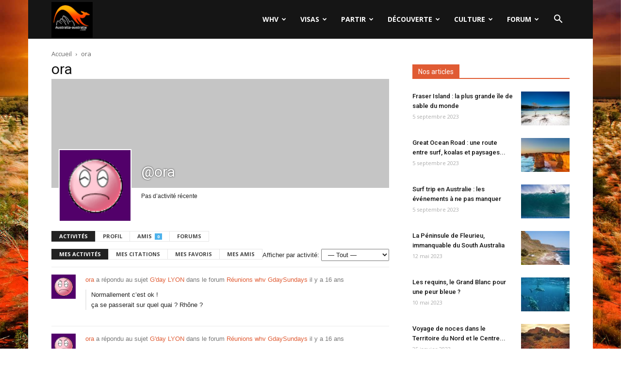

--- FILE ---
content_type: text/html; charset=UTF-8
request_url: https://www.australia-australie.com/membres/ora/
body_size: 23997
content:
<!doctype html >
<!--[if IE 8]>    <html class="ie8" lang="en"> <![endif]-->
<!--[if IE 9]>    <html class="ie9" lang="en"> <![endif]-->
<!--[if gt IE 8]><!--> <html lang="fr-FR"> <!--<![endif]-->
<head>
    <title>ora | Australia-australie.com</title>
    <meta charset="UTF-8" />
    <meta name="viewport" content="width=device-width, initial-scale=1.0">
	<meta name="Awin-verify" content="Hello Awin" />
    <link rel="pingback" href="https://www.australia-australie.com/xmlrpc.php" />
    <link rel="icon" type="image/png" href="https://www.australia-australie.com/wp-content/uploads/2017/11/favicon-aa.png"><link rel='dns-prefetch' href='//fonts.googleapis.com' />
<link rel='dns-prefetch' href='//s.w.org' />
<link rel="alternate" type="application/rss+xml" title="Australia-australie.com &raquo; Flux" href="https://www.australia-australie.com/feed/" />
<link rel="alternate" type="application/rss+xml" title="Australia-australie.com &raquo; Flux des commentaires" href="https://www.australia-australie.com/comments/feed/" />
		<script type="text/javascript">
			window._wpemojiSettings = {"baseUrl":"https:\/\/s.w.org\/images\/core\/emoji\/13.0.0\/72x72\/","ext":".png","svgUrl":"https:\/\/s.w.org\/images\/core\/emoji\/13.0.0\/svg\/","svgExt":".svg","source":{"concatemoji":"https:\/\/www.australia-australie.com\/wp-includes\/js\/wp-emoji-release.min.js?ver=5.5"}};
			!function(e,a,t){var r,n,o,i,p=a.createElement("canvas"),s=p.getContext&&p.getContext("2d");function c(e,t){var a=String.fromCharCode;s.clearRect(0,0,p.width,p.height),s.fillText(a.apply(this,e),0,0);var r=p.toDataURL();return s.clearRect(0,0,p.width,p.height),s.fillText(a.apply(this,t),0,0),r===p.toDataURL()}function l(e){if(!s||!s.fillText)return!1;switch(s.textBaseline="top",s.font="600 32px Arial",e){case"flag":return!c([127987,65039,8205,9895,65039],[127987,65039,8203,9895,65039])&&(!c([55356,56826,55356,56819],[55356,56826,8203,55356,56819])&&!c([55356,57332,56128,56423,56128,56418,56128,56421,56128,56430,56128,56423,56128,56447],[55356,57332,8203,56128,56423,8203,56128,56418,8203,56128,56421,8203,56128,56430,8203,56128,56423,8203,56128,56447]));case"emoji":return!c([55357,56424,8205,55356,57212],[55357,56424,8203,55356,57212])}return!1}function d(e){var t=a.createElement("script");t.src=e,t.defer=t.type="text/javascript",a.getElementsByTagName("head")[0].appendChild(t)}for(i=Array("flag","emoji"),t.supports={everything:!0,everythingExceptFlag:!0},o=0;o<i.length;o++)t.supports[i[o]]=l(i[o]),t.supports.everything=t.supports.everything&&t.supports[i[o]],"flag"!==i[o]&&(t.supports.everythingExceptFlag=t.supports.everythingExceptFlag&&t.supports[i[o]]);t.supports.everythingExceptFlag=t.supports.everythingExceptFlag&&!t.supports.flag,t.DOMReady=!1,t.readyCallback=function(){t.DOMReady=!0},t.supports.everything||(n=function(){t.readyCallback()},a.addEventListener?(a.addEventListener("DOMContentLoaded",n,!1),e.addEventListener("load",n,!1)):(e.attachEvent("onload",n),a.attachEvent("onreadystatechange",function(){"complete"===a.readyState&&t.readyCallback()})),(r=t.source||{}).concatemoji?d(r.concatemoji):r.wpemoji&&r.twemoji&&(d(r.twemoji),d(r.wpemoji)))}(window,document,window._wpemojiSettings);
		</script>
		<style type="text/css">
img.wp-smiley,
img.emoji {
	display: inline !important;
	border: none !important;
	box-shadow: none !important;
	height: 1em !important;
	width: 1em !important;
	margin: 0 .07em !important;
	vertical-align: -0.1em !important;
	background: none !important;
	padding: 0 !important;
}
</style>
	<link rel='stylesheet' id='formidable-css'  href='https://www.australia-australie.com/wp-content/plugins/formidable/css/formidableforms.css?ver=77836' type='text/css' media='all' />
<link rel='stylesheet' id='wp-block-library-css'  href='https://www.australia-australie.com/wp-includes/css/dist/block-library/style.min.css?ver=5.5' type='text/css' media='all' />
<link rel='stylesheet' id='bp-login-form-block-css'  href='https://www.australia-australie.com/wp-content/plugins/buddypress/bp-core/css/blocks/login-form.min.css?ver=10.6.0' type='text/css' media='all' />
<link rel='stylesheet' id='bp-member-block-css'  href='https://www.australia-australie.com/wp-content/plugins/buddypress/bp-members/css/blocks/member.min.css?ver=10.6.0' type='text/css' media='all' />
<link rel='stylesheet' id='bp-members-block-css'  href='https://www.australia-australie.com/wp-content/plugins/buddypress/bp-members/css/blocks/members.min.css?ver=10.6.0' type='text/css' media='all' />
<link rel='stylesheet' id='bp-dynamic-members-block-css'  href='https://www.australia-australie.com/wp-content/plugins/buddypress/bp-members/css/blocks/dynamic-members.min.css?ver=10.6.0' type='text/css' media='all' />
<link rel='stylesheet' id='bp-latest-activities-block-css'  href='https://www.australia-australie.com/wp-content/plugins/buddypress/bp-activity/css/blocks/latest-activities.min.css?ver=10.6.0' type='text/css' media='all' />
<link rel='stylesheet' id='bp-friends-block-css'  href='https://www.australia-australie.com/wp-content/plugins/buddypress/bp-friends/css/blocks/friends.min.css?ver=10.6.0' type='text/css' media='all' />
<link rel='stylesheet' id='bp-sitewide-notices-block-css'  href='https://www.australia-australie.com/wp-content/plugins/buddypress/bp-messages/css/blocks/sitewide-notices.min.css?ver=10.6.0' type='text/css' media='all' />
<link rel='stylesheet' id='bbp-default-css'  href='https://www.australia-australie.com/wp-content/plugins/bbpress/templates/default/css/bbpress.min.css?ver=2.6.9' type='text/css' media='all' />
<link rel='stylesheet' id='bp-legacy-css-css'  href='https://www.australia-australie.com/wp-content/plugins/buddypress/bp-templates/bp-legacy/css/buddypress.min.css?ver=10.6.0' type='text/css' media='screen' />
<style id='bp-legacy-css-inline-css' type='text/css'>

		/* Cover image */
		#buddypress #header-cover-image {
			height: 225px;
			
		}

		#buddypress #create-group-form #header-cover-image {
			margin: 1em 0;
			position: relative;
		}

		.bp-user #buddypress #item-header {
			padding-top: 0;
		}

		#buddypress #item-header-cover-image #item-header-avatar {
			margin-top: 145px;
			float: left;
			overflow: visible;
			width: auto;
		}

		#buddypress div#item-header #item-header-cover-image #item-header-content {
			clear: both;
			float: left;
			margin-left: 170px;
			margin-top: -140px;
			width: auto;
		}

		body.single-item.groups #buddypress div#item-header #item-header-cover-image #item-header-content,
		body.single-item.groups #buddypress div#item-header #item-header-cover-image #item-actions {
			clear: none;
			margin-top: 225px;
			margin-left: 0;
			max-width: 50%;
		}

		body.single-item.groups #buddypress div#item-header #item-header-cover-image #item-actions {
			max-width: 20%;
			padding-top: 20px;
		}

		

		#buddypress div#item-header-cover-image .user-nicename a,
		#buddypress div#item-header-cover-image .user-nicename {
			font-size: 200%;
			color: #fff;
			margin: 0 0 0.6em;
			text-rendering: optimizelegibility;
			text-shadow: 0 0 3px rgba( 0, 0, 0, 0.8 );
		}

		#buddypress #item-header-cover-image #item-header-avatar img.avatar {
			background: rgba( 255, 255, 255, 0.8 );
			border: solid 2px #fff;
		}

		#buddypress #item-header-cover-image #item-header-avatar a {
			border: 0;
			text-decoration: none;
		}

		#buddypress #item-header-cover-image #item-buttons {
			margin: 0 0 10px;
			padding: 0 0 5px;
		}

		#buddypress #item-header-cover-image #item-buttons:after {
			clear: both;
			content: "";
			display: table;
		}

		@media screen and (max-width: 782px) {
			#buddypress #item-header-cover-image #item-header-avatar,
			.bp-user #buddypress #item-header #item-header-cover-image #item-header-avatar,
			#buddypress div#item-header #item-header-cover-image #item-header-content {
				width: 100%;
				text-align: center;
			}

			#buddypress #item-header-cover-image #item-header-avatar a {
				display: inline-block;
			}

			#buddypress #item-header-cover-image #item-header-avatar img {
				margin: 0;
			}

			#buddypress div#item-header #item-header-cover-image #item-header-content,
			body.single-item.groups #buddypress div#item-header #item-header-cover-image #item-header-content,
			body.single-item.groups #buddypress div#item-header #item-header-cover-image #item-actions {
				margin: 0;
			}

			body.single-item.groups #buddypress div#item-header #item-header-cover-image #item-header-content,
			body.single-item.groups #buddypress div#item-header #item-header-cover-image #item-actions {
				max-width: 100%;
			}

			#buddypress div#item-header-cover-image h2 a,
			#buddypress div#item-header-cover-image h2 {
				color: inherit;
				text-shadow: none;
				margin: 25px 0 0;
				font-size: 200%;
			}

			#buddypress #item-header-cover-image #item-buttons div {
				float: none;
				display: inline-block;
			}

			#buddypress #item-header-cover-image #item-buttons:before {
				content: "";
			}

			#buddypress #item-header-cover-image #item-buttons {
				margin: 5px 0;
			}
		}
	
</style>
<link rel='stylesheet' id='kk-star-ratings-css'  href='https://www.australia-australie.com/wp-content/plugins/kk-star-ratings/src/core/public/css/kk-star-ratings.min.css?ver=5.4.10.2' type='text/css' media='all' />
<link rel='stylesheet' id='google-fonts-style-css'  href='https://fonts.googleapis.com/css?family=Open+Sans%3A300italic%2C400%2C400italic%2C600%2C600italic%2C700%7CRoboto%3A300%2C400%2C400italic%2C500%2C500italic%2C700%2C900&#038;ver=8.6' type='text/css' media='all' />
<link rel='stylesheet' id='gdatt-attachments-css'  href='https://www.australia-australie.com/wp-content/plugins/gd-bbpress-attachments/css/front.min.css?ver=4.6_b2510_free' type='text/css' media='all' />
<link rel='stylesheet' id='js_composer_front-css'  href='https://www.australia-australie.com/wp-content/plugins/js_composer/assets/css/js_composer.min.css?ver=5.4.7' type='text/css' media='all' />
<link rel='stylesheet' id='td-theme-css'  href='https://www.australia-australie.com/wp-content/themes/Newspaper/style.css?ver=8.6' type='text/css' media='all' />
<link rel='stylesheet' id='td-theme-bbpress-css'  href='https://www.australia-australie.com/wp-content/themes/Newspaper/style-bbpress.css?ver=8.6' type='text/css' media='all' />
<link rel='stylesheet' id='td-theme-demo-style-css'  href='https://www.australia-australie.com/wp-content/themes/Newspaper/includes/demos/black/demo_style.css?ver=8.6' type='text/css' media='all' />
<script type='text/javascript' src='https://www.australia-australie.com/wp-includes/js/jquery/jquery.js?ver=1.12.4-wp' id='jquery-js'></script>
<script type='text/javascript' id='bp-confirm-js-extra'>
/* <![CDATA[ */
var BP_Confirm = {"are_you_sure":"Confirmez-vous\u00a0?"};
/* ]]> */
</script>
<script type='text/javascript' src='https://www.australia-australie.com/wp-content/plugins/buddypress/bp-core/js/confirm.min.js?ver=10.6.0' id='bp-confirm-js'></script>
<script type='text/javascript' src='https://www.australia-australie.com/wp-content/plugins/buddypress/bp-core/js/widget-members.min.js?ver=10.6.0' id='bp-widget-members-js'></script>
<script type='text/javascript' src='https://www.australia-australie.com/wp-content/plugins/buddypress/bp-core/js/jquery-query.min.js?ver=10.6.0' id='bp-jquery-query-js'></script>
<script type='text/javascript' src='https://www.australia-australie.com/wp-content/plugins/buddypress/bp-core/js/vendor/jquery-cookie.min.js?ver=10.6.0' id='bp-jquery-cookie-js'></script>
<script type='text/javascript' src='https://www.australia-australie.com/wp-content/plugins/buddypress/bp-core/js/vendor/jquery-scroll-to.min.js?ver=10.6.0' id='bp-jquery-scroll-to-js'></script>
<script type='text/javascript' id='bp-legacy-js-js-extra'>
/* <![CDATA[ */
var BP_DTheme = {"accepted":"Accept\u00e9","close":"Fermer","comments":"commentaires","leave_group_confirm":"Voulez-vous vraiment quitter ce groupe\u00a0?","mark_as_fav":"Mettre en favori","my_favs":"Mes Favoris","rejected":"Rejet\u00e9","remove_fav":"Supprimer le favori","show_all":"Tout afficher","show_all_comments":"Afficher tous les commentaires de cette discussion","show_x_comments":"Afficher tous les commentaires (%d)","unsaved_changes":"Votre profil contient une ou plusieurs informations non sauvegard\u00e9es. Si vous quittez cette page sans les enregistrer, ellles seront perdues.","view":"Afficher","store_filter_settings":""};
/* ]]> */
</script>
<script type='text/javascript' src='https://www.australia-australie.com/wp-content/plugins/buddypress/bp-templates/bp-legacy/js/buddypress.min.js?ver=10.6.0' id='bp-legacy-js-js'></script>
<link rel="https://api.w.org/" href="https://www.australia-australie.com/wp-json/" /><link rel="alternate" type="application/json" href="https://www.australia-australie.com/wp-json/wp/v2/pages/0" /><link rel="EditURI" type="application/rsd+xml" title="RSD" href="https://www.australia-australie.com/xmlrpc.php?rsd" />
<link rel="wlwmanifest" type="application/wlwmanifest+xml" href="https://www.australia-australie.com/wp-includes/wlwmanifest.xml" /> 
<meta name="generator" content="WordPress 5.5" />
<link rel="alternate" type="application/json+oembed" href="https://www.australia-australie.com/wp-json/oembed/1.0/embed?url" />
<link rel="alternate" type="text/xml+oembed" href="https://www.australia-australie.com/wp-json/oembed/1.0/embed?url&#038;format=xml" />

	<script type="text/javascript">var ajaxurl = 'https://www.australia-australie.com/wp-admin/admin-ajax.php';</script>

<!--[if lt IE 9]><script src="https://html5shim.googlecode.com/svn/trunk/html5.js"></script><![endif]-->
    <meta name="generator" content="Powered by WPBakery Page Builder - drag and drop page builder for WordPress."/>
<!--[if lte IE 9]><link rel="stylesheet" type="text/css" href="https://www.australia-australie.com/wp-content/plugins/js_composer/assets/css/vc_lte_ie9.min.css" media="screen"><![endif]-->
	<link rel="alternate" type="application/rss+xml" title="Australia-australie.com | ora | Flux RSS des activités " href="https://www.australia-australie.com/membres/ora/activity/feed/" />


	<link rel="alternate" type="application/rss+xml" title="Australia-australie.com | Flux RSS de toutes les activités du site" href="https://www.australia-australie.com/votre-activite/feed/" />

<link rel='canonical' href='https://www.australia-australie.com/membres/ora/' />

<!-- JS generated by theme -->

<script>
    
    

	    var tdBlocksArray = []; //here we store all the items for the current page

	    //td_block class - each ajax block uses a object of this class for requests
	    function tdBlock() {
		    this.id = '';
		    this.block_type = 1; //block type id (1-234 etc)
		    this.atts = '';
		    this.td_column_number = '';
		    this.td_current_page = 1; //
		    this.post_count = 0; //from wp
		    this.found_posts = 0; //from wp
		    this.max_num_pages = 0; //from wp
		    this.td_filter_value = ''; //current live filter value
		    this.is_ajax_running = false;
		    this.td_user_action = ''; // load more or infinite loader (used by the animation)
		    this.header_color = '';
		    this.ajax_pagination_infinite_stop = ''; //show load more at page x
	    }


        // td_js_generator - mini detector
        (function(){
            var htmlTag = document.getElementsByTagName("html")[0];

	        if ( navigator.userAgent.indexOf("MSIE 10.0") > -1 ) {
                htmlTag.className += ' ie10';
            }

            if ( !!navigator.userAgent.match(/Trident.*rv\:11\./) ) {
                htmlTag.className += ' ie11';
            }

	        if ( navigator.userAgent.indexOf("Edge") > -1 ) {
                htmlTag.className += ' ieEdge';
            }

            if ( /(iPad|iPhone|iPod)/g.test(navigator.userAgent) ) {
                htmlTag.className += ' td-md-is-ios';
            }

            var user_agent = navigator.userAgent.toLowerCase();
            if ( user_agent.indexOf("android") > -1 ) {
                htmlTag.className += ' td-md-is-android';
            }

            if ( -1 !== navigator.userAgent.indexOf('Mac OS X')  ) {
                htmlTag.className += ' td-md-is-os-x';
            }

            if ( /chrom(e|ium)/.test(navigator.userAgent.toLowerCase()) ) {
               htmlTag.className += ' td-md-is-chrome';
            }

            if ( -1 !== navigator.userAgent.indexOf('Firefox') ) {
                htmlTag.className += ' td-md-is-firefox';
            }

            if ( -1 !== navigator.userAgent.indexOf('Safari') && -1 === navigator.userAgent.indexOf('Chrome') ) {
                htmlTag.className += ' td-md-is-safari';
            }

            if( -1 !== navigator.userAgent.indexOf('IEMobile') ){
                htmlTag.className += ' td-md-is-iemobile';
            }

        })();




        var tdLocalCache = {};

        ( function () {
            "use strict";

            tdLocalCache = {
                data: {},
                remove: function (resource_id) {
                    delete tdLocalCache.data[resource_id];
                },
                exist: function (resource_id) {
                    return tdLocalCache.data.hasOwnProperty(resource_id) && tdLocalCache.data[resource_id] !== null;
                },
                get: function (resource_id) {
                    return tdLocalCache.data[resource_id];
                },
                set: function (resource_id, cachedData) {
                    tdLocalCache.remove(resource_id);
                    tdLocalCache.data[resource_id] = cachedData;
                }
            };
        })();

    
    
var td_viewport_interval_list=[{"limitBottom":767,"sidebarWidth":228},{"limitBottom":1018,"sidebarWidth":300},{"limitBottom":1140,"sidebarWidth":324}];
var td_animation_stack_effect="type0";
var tds_animation_stack=true;
var td_animation_stack_specific_selectors=".entry-thumb, img";
var td_animation_stack_general_selectors=".td-animation-stack img, .td-animation-stack .entry-thumb, .post img";
var td_ajax_url="https:\/\/www.australia-australie.com\/wp-admin\/admin-ajax.php?td_theme_name=Newspaper&v=8.6";
var td_get_template_directory_uri="https:\/\/www.australia-australie.com\/wp-content\/themes\/Newspaper";
var tds_snap_menu="";
var tds_logo_on_sticky="";
var tds_header_style="6";
var td_please_wait="S'il vous pla\u00eet patienter ...";
var td_email_user_pass_incorrect="Utilisateur ou mot de passe incorrect!";
var td_email_user_incorrect="E-mail ou nom d'utilisateur incorrect !";
var td_email_incorrect="Email incorrect !";
var tds_more_articles_on_post_enable="";
var tds_more_articles_on_post_time_to_wait="";
var tds_more_articles_on_post_pages_distance_from_top=0;
var tds_theme_color_site_wide="#e05b33";
var tds_smart_sidebar="";
var tdThemeName="Newspaper";
var td_magnific_popup_translation_tPrev="Pr\u00e9c\u00e9dente (fl\u00e8che gauche)";
var td_magnific_popup_translation_tNext="Suivante (fl\u00e8che droite)";
var td_magnific_popup_translation_tCounter="%curr% sur %total%";
var td_magnific_popup_translation_ajax_tError="Le contenu de %url% pas pu \u00eatre charg\u00e9.";
var td_magnific_popup_translation_image_tError="L'image #%curr% pas pu \u00eatre charg\u00e9e.";
var tdDateNamesI18n={"month_names":["janvier","f\u00e9vrier","mars","avril","mai","juin","juillet","ao\u00fbt","septembre","octobre","novembre","d\u00e9cembre"],"month_names_short":["Jan","F\u00e9v","Mar","Avr","Mai","Juin","Juil","Ao\u00fbt","Sep","Oct","Nov","D\u00e9c"],"day_names":["dimanche","lundi","mardi","mercredi","jeudi","vendredi","samedi"],"day_names_short":["dim","lun","mar","mer","jeu","ven","sam"]};
var td_ad_background_click_link="";
var td_ad_background_click_target="";
</script>


<!-- Header style compiled by theme -->

<style>
    

.td-header-wrap .black-menu .sf-menu > .current-menu-item > a,
    .td-header-wrap .black-menu .sf-menu > .current-menu-ancestor > a,
    .td-header-wrap .black-menu .sf-menu > .current-category-ancestor > a,
    .td-header-wrap .black-menu .sf-menu > li > a:hover,
    .td-header-wrap .black-menu .sf-menu > .sfHover > a,
    .td-header-style-12 .td-header-menu-wrap-full,
    .sf-menu > .current-menu-item > a:after,
    .sf-menu > .current-menu-ancestor > a:after,
    .sf-menu > .current-category-ancestor > a:after,
    .sf-menu > li:hover > a:after,
    .sf-menu > .sfHover > a:after,
    .td-header-style-12 .td-affix,
    .header-search-wrap .td-drop-down-search:after,
    .header-search-wrap .td-drop-down-search .btn:hover,
    input[type=submit]:hover,
    .td-read-more a,
    .td-post-category:hover,
    .td-grid-style-1.td-hover-1 .td-big-grid-post:hover .td-post-category,
    .td-grid-style-5.td-hover-1 .td-big-grid-post:hover .td-post-category,
    .td_top_authors .td-active .td-author-post-count,
    .td_top_authors .td-active .td-author-comments-count,
    .td_top_authors .td_mod_wrap:hover .td-author-post-count,
    .td_top_authors .td_mod_wrap:hover .td-author-comments-count,
    .td-404-sub-sub-title a:hover,
    .td-search-form-widget .wpb_button:hover,
    .td-rating-bar-wrap div,
    .td_category_template_3 .td-current-sub-category,
    .dropcap,
    .td_wrapper_video_playlist .td_video_controls_playlist_wrapper,
    .wpb_default,
    .wpb_default:hover,
    .td-left-smart-list:hover,
    .td-right-smart-list:hover,
    .woocommerce-checkout .woocommerce input.button:hover,
    .woocommerce-page .woocommerce a.button:hover,
    .woocommerce-account div.woocommerce .button:hover,
    #bbpress-forums button:hover,
    .bbp_widget_login .button:hover,
    .td-footer-wrapper .td-post-category,
    .td-footer-wrapper .widget_product_search input[type="submit"]:hover,
    .woocommerce .product a.button:hover,
    .woocommerce .product #respond input#submit:hover,
    .woocommerce .checkout input#place_order:hover,
    .woocommerce .woocommerce.widget .button:hover,
    .single-product .product .summary .cart .button:hover,
    .woocommerce-cart .woocommerce table.cart .button:hover,
    .woocommerce-cart .woocommerce .shipping-calculator-form .button:hover,
    .td-next-prev-wrap a:hover,
    .td-load-more-wrap a:hover,
    .td-post-small-box a:hover,
    .page-nav .current,
    .page-nav:first-child > div,
    .td_category_template_8 .td-category-header .td-category a.td-current-sub-category,
    .td_category_template_4 .td-category-siblings .td-category a:hover,
    #bbpress-forums .bbp-pagination .current,
    #bbpress-forums #bbp-single-user-details #bbp-user-navigation li.current a,
    .td-theme-slider:hover .slide-meta-cat a,
    a.vc_btn-black:hover,
    .td-trending-now-wrapper:hover .td-trending-now-title,
    .td-scroll-up,
    .td-smart-list-button:hover,
    .td-weather-information:before,
    .td-weather-week:before,
    .td_block_exchange .td-exchange-header:before,
    .td_block_big_grid_9.td-grid-style-1 .td-post-category,
    .td_block_big_grid_9.td-grid-style-5 .td-post-category,
    .td-grid-style-6.td-hover-1 .td-module-thumb:after,
    .td-pulldown-syle-2 .td-subcat-dropdown ul:after,
    .td_block_template_9 .td-block-title:after,
    .td_block_template_15 .td-block-title:before,
    div.wpforms-container .wpforms-form div.wpforms-submit-container button[type=submit] {
        background-color: #e05b33;
    }

    .global-block-template-4 .td-related-title .td-cur-simple-item:before {
        border-color: #e05b33 transparent transparent transparent !important;
    }

    .woocommerce .woocommerce-message .button:hover,
    .woocommerce .woocommerce-error .button:hover,
    .woocommerce .woocommerce-info .button:hover,
    .global-block-template-4 .td-related-title .td-cur-simple-item,
    .global-block-template-3 .td-related-title .td-cur-simple-item,
    .global-block-template-9 .td-related-title:after {
        background-color: #e05b33 !important;
    }

    .woocommerce .product .onsale,
    .woocommerce.widget .ui-slider .ui-slider-handle {
        background: none #e05b33;
    }

    .woocommerce.widget.widget_layered_nav_filters ul li a {
        background: none repeat scroll 0 0 #e05b33 !important;
    }

    a,
    cite a:hover,
    .td_mega_menu_sub_cats .cur-sub-cat,
    .td-mega-span h3 a:hover,
    .td_mod_mega_menu:hover .entry-title a,
    .header-search-wrap .result-msg a:hover,
    .td-header-top-menu .td-drop-down-search .td_module_wrap:hover .entry-title a,
    .td-header-top-menu .td-icon-search:hover,
    .td-header-wrap .result-msg a:hover,
    .top-header-menu li a:hover,
    .top-header-menu .current-menu-item > a,
    .top-header-menu .current-menu-ancestor > a,
    .top-header-menu .current-category-ancestor > a,
    .td-social-icon-wrap > a:hover,
    .td-header-sp-top-widget .td-social-icon-wrap a:hover,
    .td-page-content blockquote p,
    .td-post-content blockquote p,
    .mce-content-body blockquote p,
    .comment-content blockquote p,
    .wpb_text_column blockquote p,
    .td_block_text_with_title blockquote p,
    .td_module_wrap:hover .entry-title a,
    .td-subcat-filter .td-subcat-list a:hover,
    .td-subcat-filter .td-subcat-dropdown a:hover,
    .td_quote_on_blocks,
    .dropcap2,
    .dropcap3,
    .td_top_authors .td-active .td-authors-name a,
    .td_top_authors .td_mod_wrap:hover .td-authors-name a,
    .td-post-next-prev-content a:hover,
    .author-box-wrap .td-author-social a:hover,
    .td-author-name a:hover,
    .td-author-url a:hover,
    .td_mod_related_posts:hover h3 > a,
    .td-post-template-11 .td-related-title .td-related-left:hover,
    .td-post-template-11 .td-related-title .td-related-right:hover,
    .td-post-template-11 .td-related-title .td-cur-simple-item,
    .td-post-template-11 .td_block_related_posts .td-next-prev-wrap a:hover,
    .comment-reply-link:hover,
    .logged-in-as a:hover,
    #cancel-comment-reply-link:hover,
    .td-search-query,
    .td-category-header .td-pulldown-category-filter-link:hover,
    .td-category-siblings .td-subcat-dropdown a:hover,
    .td-category-siblings .td-subcat-dropdown a.td-current-sub-category,
    .widget a:hover,
    .td_wp_recentcomments a:hover,
    .archive .widget_archive .current,
    .archive .widget_archive .current a,
    .widget_calendar tfoot a:hover,
    .woocommerce a.added_to_cart:hover,
    .woocommerce-account .woocommerce-MyAccount-navigation a:hover,
    #bbpress-forums li.bbp-header .bbp-reply-content span a:hover,
    #bbpress-forums .bbp-forum-freshness a:hover,
    #bbpress-forums .bbp-topic-freshness a:hover,
    #bbpress-forums .bbp-forums-list li a:hover,
    #bbpress-forums .bbp-forum-title:hover,
    #bbpress-forums .bbp-topic-permalink:hover,
    #bbpress-forums .bbp-topic-started-by a:hover,
    #bbpress-forums .bbp-topic-started-in a:hover,
    #bbpress-forums .bbp-body .super-sticky li.bbp-topic-title .bbp-topic-permalink,
    #bbpress-forums .bbp-body .sticky li.bbp-topic-title .bbp-topic-permalink,
    .widget_display_replies .bbp-author-name,
    .widget_display_topics .bbp-author-name,
    .footer-text-wrap .footer-email-wrap a,
    .td-subfooter-menu li a:hover,
    .footer-social-wrap a:hover,
    a.vc_btn-black:hover,
    .td-smart-list-dropdown-wrap .td-smart-list-button:hover,
    .td_module_17 .td-read-more a:hover,
    .td_module_18 .td-read-more a:hover,
    .td_module_19 .td-post-author-name a:hover,
    .td-instagram-user a,
    .td-pulldown-syle-2 .td-subcat-dropdown:hover .td-subcat-more span,
    .td-pulldown-syle-2 .td-subcat-dropdown:hover .td-subcat-more i,
    .td-pulldown-syle-3 .td-subcat-dropdown:hover .td-subcat-more span,
    .td-pulldown-syle-3 .td-subcat-dropdown:hover .td-subcat-more i,
    .td-block-title-wrap .td-wrapper-pulldown-filter .td-pulldown-filter-display-option:hover,
    .td-block-title-wrap .td-wrapper-pulldown-filter .td-pulldown-filter-display-option:hover i,
    .td-block-title-wrap .td-wrapper-pulldown-filter .td-pulldown-filter-link:hover,
    .td-block-title-wrap .td-wrapper-pulldown-filter .td-pulldown-filter-item .td-cur-simple-item,
    .global-block-template-2 .td-related-title .td-cur-simple-item,
    .global-block-template-5 .td-related-title .td-cur-simple-item,
    .global-block-template-6 .td-related-title .td-cur-simple-item,
    .global-block-template-7 .td-related-title .td-cur-simple-item,
    .global-block-template-8 .td-related-title .td-cur-simple-item,
    .global-block-template-9 .td-related-title .td-cur-simple-item,
    .global-block-template-10 .td-related-title .td-cur-simple-item,
    .global-block-template-11 .td-related-title .td-cur-simple-item,
    .global-block-template-12 .td-related-title .td-cur-simple-item,
    .global-block-template-13 .td-related-title .td-cur-simple-item,
    .global-block-template-14 .td-related-title .td-cur-simple-item,
    .global-block-template-15 .td-related-title .td-cur-simple-item,
    .global-block-template-16 .td-related-title .td-cur-simple-item,
    .global-block-template-17 .td-related-title .td-cur-simple-item,
    .td-theme-wrap .sf-menu ul .td-menu-item > a:hover,
    .td-theme-wrap .sf-menu ul .sfHover > a,
    .td-theme-wrap .sf-menu ul .current-menu-ancestor > a,
    .td-theme-wrap .sf-menu ul .current-category-ancestor > a,
    .td-theme-wrap .sf-menu ul .current-menu-item > a,
    .td_outlined_btn {
        color: #e05b33;
    }

    a.vc_btn-black.vc_btn_square_outlined:hover,
    a.vc_btn-black.vc_btn_outlined:hover,
    .td-mega-menu-page .wpb_content_element ul li a:hover,
    .td-theme-wrap .td-aj-search-results .td_module_wrap:hover .entry-title a,
    .td-theme-wrap .header-search-wrap .result-msg a:hover {
        color: #e05b33 !important;
    }

    .td-next-prev-wrap a:hover,
    .td-load-more-wrap a:hover,
    .td-post-small-box a:hover,
    .page-nav .current,
    .page-nav:first-child > div,
    .td_category_template_8 .td-category-header .td-category a.td-current-sub-category,
    .td_category_template_4 .td-category-siblings .td-category a:hover,
    #bbpress-forums .bbp-pagination .current,
    .post .td_quote_box,
    .page .td_quote_box,
    a.vc_btn-black:hover,
    .td_block_template_5 .td-block-title > *,
    .td_outlined_btn {
        border-color: #e05b33;
    }

    .td_wrapper_video_playlist .td_video_currently_playing:after {
        border-color: #e05b33 !important;
    }

    .header-search-wrap .td-drop-down-search:before {
        border-color: transparent transparent #e05b33 transparent;
    }

    .block-title > span,
    .block-title > a,
    .block-title > label,
    .widgettitle,
    .widgettitle:after,
    .td-trending-now-title,
    .td-trending-now-wrapper:hover .td-trending-now-title,
    .wpb_tabs li.ui-tabs-active a,
    .wpb_tabs li:hover a,
    .vc_tta-container .vc_tta-color-grey.vc_tta-tabs-position-top.vc_tta-style-classic .vc_tta-tabs-container .vc_tta-tab.vc_active > a,
    .vc_tta-container .vc_tta-color-grey.vc_tta-tabs-position-top.vc_tta-style-classic .vc_tta-tabs-container .vc_tta-tab:hover > a,
    .td_block_template_1 .td-related-title .td-cur-simple-item,
    .woocommerce .product .products h2:not(.woocommerce-loop-product__title),
    .td-subcat-filter .td-subcat-dropdown:hover .td-subcat-more, 
    .td_3D_btn,
    .td_shadow_btn,
    .td_default_btn,
    .td_round_btn, 
    .td_outlined_btn:hover {
    	background-color: #e05b33;
    }

    .woocommerce div.product .woocommerce-tabs ul.tabs li.active {
    	background-color: #e05b33 !important;
    }

    .block-title,
    .td_block_template_1 .td-related-title,
    .wpb_tabs .wpb_tabs_nav,
    .vc_tta-container .vc_tta-color-grey.vc_tta-tabs-position-top.vc_tta-style-classic .vc_tta-tabs-container,
    .woocommerce div.product .woocommerce-tabs ul.tabs:before {
        border-color: #e05b33;
    }
    .td_block_wrap .td-subcat-item a.td-cur-simple-item {
	    color: #e05b33;
	}


    
    .td-grid-style-4 .entry-title
    {
        background-color: rgba(224, 91, 51, 0.7);
    }

    
    .td-theme-wrap .td-mega-menu .td-next-prev-wrap a {
        color: #c6c6c6;
    }
    .td-theme-wrap .td-mega-menu .td-next-prev-wrap a {
        border-color: #c6c6c6;
    }
    
    .td-theme-wrap .td_mega_menu_sub_cats {
        background-color: #dbdbdb;
    }
    @media (min-width: 1141px) {
        .td_stretch_content .td_block_mega_menu:before {
            background-color: #dbdbdb;
        }
    }
    
    .td-theme-wrap .sf-menu .td_mega_menu_sub_cats .cur-sub-cat,
    .td-theme-wrap .td-mega-menu ul {
        border-color: #c1c1c1;
    }
    .td-theme-wrap .td_mega_menu_sub_cats:after {
        background-color: #c1c1c1;
    }
    
    @media (max-width: 767px) {
        body .td-header-wrap .td-header-main-menu {
            background-color: #000000 !important;
        }
    }


    
    .post blockquote p,
    .page blockquote p {
    	color: #a5a5a5;
    }
    .post .td_quote_box,
    .page .td_quote_box {
        border-color: #a5a5a5;
    }


    
    .td-footer-wrapper::before {
        background-image: url('https://www.australia-australie.com/wp-content/uploads/2017/02/uluru-sunrise.jpg');
    }

    
    .td-footer-wrapper::before {
        background-size: 100% auto;
    }



/* Style generated by theme for demo: black */

.td-black .td-post-category:hover,
		.td-black.global-block-template-7 .td-related-title .td-cur-simple-item {
			background-color: #e05b33;
		}

	  	.td-black .vc_tta-container .vc_tta-color-grey.vc_tta-tabs-position-top.vc_tta-style-classic .vc_tta-tabs-container .vc_tta-tab.vc_active > a,
	  	.td-black .vc_tta-container .vc_tta-color-grey.vc_tta-tabs-position-top.vc_tta-style-classic .vc_tta-tabs-container .vc_tta-tab:hover > a,
	  	.td-black .td-footer-instagram-container .td-instagram-user a,
	  	.td-black.global-block-template-13 .td-related-title .td-cur-simple-item {
			color: #e05b33;
		}

		.td-black .page-nav .current {
			border-color: #e05b33;
		}
</style>

<!-- Global site tag (gtag.js) - Google Analytics -->
<script async src="https://www.googletagmanager.com/gtag/js?id=UA-31899721-2"></script>
<script>
  window.dataLayer = window.dataLayer || [];
  function gtag(){dataLayer.push(arguments);}
  gtag('js', new Date());

  gtag('config', 'UA-31899721-2');
</script>


<!-- Global site tag (gtag.js) - Google Analytics -->
<script async src="https://www.googletagmanager.com/gtag/js?id=G-G28XRS64CS"></script>
<script>
  window.dataLayer = window.dataLayer || [];
  function gtag(){dataLayer.push(arguments);}
  gtag('js', new Date());

  gtag('config', 'G-G28XRS64CS');
</script>
<script type="application/ld+json">
                        {
                            "@context": "http://schema.org",
                            "@type": "BreadcrumbList",
                            "itemListElement": [{
                            "@type": "ListItem",
                            "position": 1,
                                "item": {
                                "@type": "WebSite",
                                "@id": "https://www.australia-australie.com/",
                                "name": "Accueil"                                               
                            }
                        },{
                            "@type": "ListItem",
                            "position": 2,
                                "item": {
                                "@type": "WebPage",
                                "@id": "",
                                "name": "ora"
                            }
                        }    ]
                        }
                       </script><link rel="icon" href="https://www.australia-australie.com/wp-content/uploads/2016/10/LOGO-AA-150x150.png" sizes="32x32" />
<link rel="icon" href="https://www.australia-australie.com/wp-content/uploads/2016/10/LOGO-AA.png" sizes="192x192" />
<link rel="apple-touch-icon" href="https://www.australia-australie.com/wp-content/uploads/2016/10/LOGO-AA.png" />
<meta name="msapplication-TileImage" content="https://www.australia-australie.com/wp-content/uploads/2016/10/LOGO-AA.png" />
<noscript><style type="text/css"> .wpb_animate_when_almost_visible { opacity: 1; }</style></noscript>	<!-- Facebook Pixel Code -->
<script>
  !function(f,b,e,v,n,t,s)
  {if(f.fbq)return;n=f.fbq=function(){n.callMethod?
  n.callMethod.apply(n,arguments):n.queue.push(arguments)};
  if(!f._fbq)f._fbq=n;n.push=n;n.loaded=!0;n.version='2.0';
  n.queue=[];t=b.createElement(e);t.async=!0;
  t.src=v;s=b.getElementsByTagName(e)[0];
  s.parentNode.insertBefore(t,s)}(window, document,'script',
  'https://connect.facebook.net/en_US/fbevents.js');
  fbq('init', '895912100530104');
  fbq('track', 'PageView');
</script>
<noscript><img height="1" width="1" style="display:none"
  src="https://www.facebook.com/tr?id=895912100530104&ev=PageView&noscript=1"
/></noscript>
<!-- End Facebook Pixel Code -->
</head>

<body class="activity bp-user my-activity just-me buddypress bp-legacy bbp-user-page single singular bbpress no-js page-template-default page page-id-0 page-parent  global-block-template-1 wpb-js-composer js-comp-ver-5.4.7 vc_responsive td-animation-stack-type0 td-boxed-layout" itemscope="itemscope" itemtype="https://schema.org/WebPage">

        <div class="td-scroll-up"><i class="td-icon-menu-up"></i></div>
    
    <div class="td-menu-background"></div>
<div id="td-mobile-nav">
    <div class="td-mobile-container">
        <!-- mobile menu top section -->
        <div class="td-menu-socials-wrap">
            <!-- socials -->
            <div class="td-menu-socials">
                            </div>
            <!-- close button -->
            <div class="td-mobile-close">
                <a href="#"><i class="td-icon-close-mobile"></i></a>
            </div>
        </div>

        <!-- login section -->
        
        <!-- menu section -->
        <div class="td-mobile-content">
            <div class="menu-principal-container"><ul id="menu-principal" class="td-mobile-main-menu"><li id="menu-item-716627" class="menu-item menu-item-type-taxonomy menu-item-object-category menu-item-has-children menu-item-first menu-item-716627"><a href="https://www.australia-australie.com/article/visa-whv-pvt/">Whv<i class="td-icon-menu-right td-element-after"></i></a>
<ul class="sub-menu">
	<li id="menu-item-715981" class="menu-item menu-item-type-taxonomy menu-item-object-category menu-item-715981"><a href="https://www.australia-australie.com/article/visa-whv-pvt/formalites/">Formalités</a></li>
	<li id="menu-item-715980" class="menu-item menu-item-type-taxonomy menu-item-object-category menu-item-715980"><a href="https://www.australia-australie.com/article/visa-whv-pvt/pratique/">Conseils pratiques</a></li>
	<li id="menu-item-715982" class="menu-item menu-item-type-taxonomy menu-item-object-category menu-item-715982"><a href="https://www.australia-australie.com/article/visa-whv-pvt/job/">Les Jobs pour votre whv</a></li>
	<li id="menu-item-715983" class="menu-item menu-item-type-taxonomy menu-item-object-category menu-item-715983"><a href="https://www.australia-australie.com/article/visa-whv-pvt/logement/">Les Logements en Australie</a></li>
	<li id="menu-item-715984" class="menu-item menu-item-type-taxonomy menu-item-object-category menu-item-715984"><a href="https://www.australia-australie.com/article/visa-whv-pvt/transport/">Les moyens de transport</a></li>
	<li id="menu-item-715985" class="menu-item menu-item-type-taxonomy menu-item-object-category menu-item-715985"><a href="https://www.australia-australie.com/article/visa-whv-pvt/regards-de-whv/">Expériences et témoignages</a></li>
	<li id="menu-item-716062" class="menu-item menu-item-type-custom menu-item-object-custom menu-item-716062"><a href="/le-working-holiday-visa-en-australie/">Guide Whv en ligne et en Pdf</a></li>
	<li id="menu-item-716101" class="menu-item menu-item-type-custom menu-item-object-custom menu-item-716101"><a href="https://www.assurances-pvt.com/assurance-pvt-whv-australie/">Comparateur en ligne Assu Whv</a></li>
	<li id="menu-item-716441" class="menu-item menu-item-type-post_type menu-item-object-page menu-item-716441"><a href="https://www.australia-australie.com/les-reunions-gdaysundays/">Réunions GdaySundays 2004 -2016</a></li>
	<li id="menu-item-722177" class="menu-item menu-item-type-post_type menu-item-object-post menu-item-722177"><a href="https://www.australia-australie.com/articles/le-traducteur-altius-australie/">Services de traduction Naati</a></li>
</ul>
</li>
<li id="menu-item-716628" class="menu-item menu-item-type-taxonomy menu-item-object-category menu-item-has-children menu-item-716628"><a href="https://www.australia-australie.com/article/les-autres-sejours/">Visas<i class="td-icon-menu-right td-element-after"></i></a>
<ul class="sub-menu">
	<li id="menu-item-715988" class="menu-item menu-item-type-taxonomy menu-item-object-category menu-item-715988"><a href="https://www.australia-australie.com/article/les-autres-sejours/expatriation/">Tout savoir sur l&rsquo;expatriation</a></li>
	<li id="menu-item-715987" class="menu-item menu-item-type-taxonomy menu-item-object-category menu-item-715987"><a href="https://www.australia-australie.com/article/les-autres-sejours/etudier/">Partir étudier en Australie</a></li>
	<li id="menu-item-715989" class="menu-item menu-item-type-taxonomy menu-item-object-category menu-item-715989"><a href="https://www.australia-australie.com/article/les-autres-sejours/les-visas/">Tous les autres visas</a></li>
	<li id="menu-item-715990" class="menu-item menu-item-type-taxonomy menu-item-object-category menu-item-715990"><a href="https://www.australia-australie.com/article/les-autres-sejours/au-pair/">Partir au pair dans une famille</a></li>
	<li id="menu-item-722178" class="menu-item menu-item-type-post_type menu-item-object-post menu-item-722178"><a href="https://www.australia-australie.com/articles/le-traducteur-altius-australie/">Services de traduction Naati</a></li>
</ul>
</li>
<li id="menu-item-716629" class="menu-item menu-item-type-taxonomy menu-item-object-category menu-item-has-children menu-item-716629"><a href="https://www.australia-australie.com/article/preparatifs/">Partir<i class="td-icon-menu-right td-element-after"></i></a>
<ul class="sub-menu">
	<li id="menu-item-715994" class="menu-item menu-item-type-taxonomy menu-item-object-category menu-item-715994"><a href="https://www.australia-australie.com/article/preparatifs/pratique-preparatifs/">Votre voyage côté pratique</a></li>
	<li id="menu-item-715992" class="menu-item menu-item-type-taxonomy menu-item-object-category menu-item-715992"><a href="https://www.australia-australie.com/article/preparatifs/escales/">Escales vers l&rsquo;Australie</a></li>
	<li id="menu-item-715993" class="menu-item menu-item-type-taxonomy menu-item-object-category menu-item-715993"><a href="https://www.australia-australie.com/article/preparatifs/itineraires/">Sélections d&rsquo;itinéraires choisis</a></li>
	<li id="menu-item-715995" class="menu-item menu-item-type-taxonomy menu-item-object-category menu-item-715995"><a href="https://www.australia-australie.com/article/preparatifs/voyager-autrement/">Concevoir le voyage autrement</a></li>
</ul>
</li>
<li id="menu-item-716630" class="menu-item menu-item-type-taxonomy menu-item-object-category menu-item-has-children menu-item-716630"><a href="https://www.australia-australie.com/article/decouverte/">Découverte<i class="td-icon-menu-right td-element-after"></i></a>
<ul class="sub-menu">
	<li id="menu-item-715997" class="menu-item menu-item-type-taxonomy menu-item-object-category menu-item-has-children menu-item-715997"><a href="https://www.australia-australie.com/article/decouverte/etats-et-villes/">Etats&#038;Villes<i class="td-icon-menu-right td-element-after"></i></a>
	<ul class="sub-menu">
		<li id="menu-item-716100" class="menu-item menu-item-type-taxonomy menu-item-object-category menu-item-has-children menu-item-716100"><a href="https://www.australia-australie.com/article/decouverte/etats-et-villes/etats-et-territoires/">Etats&#038;Territoires<i class="td-icon-menu-right td-element-after"></i></a>
		<ul class="sub-menu">
			<li id="menu-item-716039" class="menu-item menu-item-type-taxonomy menu-item-object-category menu-item-716039"><a href="https://www.australia-australie.com/article/decouverte/etats-et-villes/etats-et-territoires/australie-de-louest/">WA &#8211; Australie de l&rsquo;Ouest</a></li>
			<li id="menu-item-716040" class="menu-item menu-item-type-taxonomy menu-item-object-category menu-item-716040"><a href="https://www.australia-australie.com/article/decouverte/etats-et-villes/etats-et-territoires/australie-du-sud/">SA &#8211; Australie du Sud</a></li>
			<li id="menu-item-716041" class="menu-item menu-item-type-taxonomy menu-item-object-category menu-item-716041"><a href="https://www.australia-australie.com/article/decouverte/etats-et-villes/etats-et-territoires/nouvelle-galles-du-sud/">NSW &#8211; Nouvelle Galles du Sud</a></li>
			<li id="menu-item-716042" class="menu-item menu-item-type-taxonomy menu-item-object-category menu-item-716042"><a href="https://www.australia-australie.com/article/decouverte/etats-et-villes/etats-et-territoires/queensland/">QLD &#8211; Queensland</a></li>
			<li id="menu-item-716043" class="menu-item menu-item-type-taxonomy menu-item-object-category menu-item-716043"><a href="https://www.australia-australie.com/article/decouverte/etats-et-villes/etats-et-territoires/tasmanie/">TAS &#8211; Tasmanie</a></li>
			<li id="menu-item-716044" class="menu-item menu-item-type-taxonomy menu-item-object-category menu-item-716044"><a href="https://www.australia-australie.com/article/decouverte/etats-et-villes/etats-et-territoires/territoire-du-nord/">NT &#8211; Territoire du Nord</a></li>
			<li id="menu-item-716045" class="menu-item menu-item-type-taxonomy menu-item-object-category menu-item-716045"><a href="https://www.australia-australie.com/article/decouverte/etats-et-villes/etats-et-territoires/victoria/">VIC &#8211; Victoria</a></li>
			<li id="menu-item-716053" class="menu-item menu-item-type-taxonomy menu-item-object-category menu-item-716053"><a href="https://www.australia-australie.com/article/decouverte/etats-et-villes/etats-et-territoires/canberra/">ACT &#8211; Canberra</a></li>
		</ul>
</li>
		<li id="menu-item-716046" class="menu-item menu-item-type-taxonomy menu-item-object-category menu-item-has-children menu-item-716046"><a href="https://www.australia-australie.com/article/decouverte/etats-et-villes/">Villes<i class="td-icon-menu-right td-element-after"></i></a>
		<ul class="sub-menu">
			<li id="menu-item-716060" class="menu-item menu-item-type-taxonomy menu-item-object-category menu-item-716060"><a href="https://www.australia-australie.com/article/decouverte/etats-et-villes/villes/sydney/">Sydney</a></li>
			<li id="menu-item-716058" class="menu-item menu-item-type-taxonomy menu-item-object-category menu-item-716058"><a href="https://www.australia-australie.com/article/decouverte/etats-et-villes/villes/melbourne/">Melbourne</a></li>
			<li id="menu-item-716051" class="menu-item menu-item-type-taxonomy menu-item-object-category menu-item-716051"><a href="https://www.australia-australie.com/article/decouverte/etats-et-villes/villes/brisbane/">Brisbane</a></li>
			<li id="menu-item-716059" class="menu-item menu-item-type-taxonomy menu-item-object-category menu-item-716059"><a href="https://www.australia-australie.com/article/decouverte/etats-et-villes/villes/perth/">Perth</a></li>
			<li id="menu-item-716055" class="menu-item menu-item-type-taxonomy menu-item-object-category menu-item-716055"><a href="https://www.australia-australie.com/article/decouverte/etats-et-villes/villes/darwin/">Darwin</a></li>
			<li id="menu-item-716077" class="menu-item menu-item-type-custom menu-item-object-custom menu-item-716077"><a href="/articles/hobart/">Hobart</a></li>
			<li id="menu-item-716073" class="menu-item menu-item-type-custom menu-item-object-custom menu-item-716073"><a href="/articles/adelaide/">Adélaide</a></li>
			<li id="menu-item-716072" class="menu-item menu-item-type-custom menu-item-object-custom menu-item-716072"><a href="/articles/cairns/">Cairns</a></li>
			<li id="menu-item-716074" class="menu-item menu-item-type-custom menu-item-object-custom menu-item-716074"><a href="/articles/alice-springs/">Alice Springs</a></li>
			<li id="menu-item-716075" class="menu-item menu-item-type-custom menu-item-object-custom menu-item-716075"><a href="/articles/coober-pedy-dans-les-profondeurs-de-loutback/">Coober Pedy</a></li>
			<li id="menu-item-716076" class="menu-item menu-item-type-custom menu-item-object-custom menu-item-716076"><a href="/articles/katherine/">Katherine</a></li>
		</ul>
</li>
	</ul>
</li>
	<li id="menu-item-715998" class="menu-item menu-item-type-taxonomy menu-item-object-category menu-item-715998"><a href="https://www.australia-australie.com/article/decouverte/insolite/">L&rsquo;Australie insolite</a></li>
	<li id="menu-item-715999" class="menu-item menu-item-type-taxonomy menu-item-object-category menu-item-715999"><a href="https://www.australia-australie.com/article/decouverte/faune-et-flore/">La faune &amp; la flore</a></li>
	<li id="menu-item-716000" class="menu-item menu-item-type-taxonomy menu-item-object-category menu-item-716000"><a href="https://www.australia-australie.com/article/decouverte/les-incontournables/">Les Incontournables</a></li>
	<li id="menu-item-716001" class="menu-item menu-item-type-taxonomy menu-item-object-category menu-item-716001"><a href="https://www.australia-australie.com/article/decouverte/parcs-nationaux/">Les plus beaux Parcs Nationaux</a></li>
	<li id="menu-item-716002" class="menu-item menu-item-type-taxonomy menu-item-object-category menu-item-716002"><a href="https://www.australia-australie.com/article/decouverte/outback/">Outback, l&rsquo;autre Australie</a></li>
	<li id="menu-item-716631" class="menu-item menu-item-type-taxonomy menu-item-object-category menu-item-has-children menu-item-716631"><a href="https://www.australia-australie.com/article/news/">Les News en Australie<i class="td-icon-menu-right td-element-after"></i></a>
	<ul class="sub-menu">
		<li id="menu-item-716027" class="menu-item menu-item-type-taxonomy menu-item-object-category menu-item-716027"><a href="https://www.australia-australie.com/article/news/aborigenes-news/">Les communautés aborigénes</a></li>
		<li id="menu-item-716028" class="menu-item menu-item-type-taxonomy menu-item-object-category menu-item-716028"><a href="https://www.australia-australie.com/article/news/economie/">Economie du pays de la chance</a></li>
		<li id="menu-item-716029" class="menu-item menu-item-type-taxonomy menu-item-object-category menu-item-716029"><a href="https://www.australia-australie.com/article/news/environnement/">Protection et atteinte à l&rsquo;environnement</a></li>
		<li id="menu-item-716030" class="menu-item menu-item-type-taxonomy menu-item-object-category menu-item-716030"><a href="https://www.australia-australie.com/article/news/evenements/">Les événements australiens</a></li>
		<li id="menu-item-716031" class="menu-item menu-item-type-taxonomy menu-item-object-category menu-item-716031"><a href="https://www.australia-australie.com/article/news/faune-news/">L&rsquo;unique et surprenante faune</a></li>
		<li id="menu-item-716032" class="menu-item menu-item-type-taxonomy menu-item-object-category menu-item-716032"><a href="https://www.australia-australie.com/article/news/inclassables/">Les news australiennes inclassables</a></li>
		<li id="menu-item-716033" class="menu-item menu-item-type-taxonomy menu-item-object-category menu-item-716033"><a href="https://www.australia-australie.com/article/news/infos-site/">Infos du site</a></li>
		<li id="menu-item-716035" class="menu-item menu-item-type-taxonomy menu-item-object-category menu-item-716035"><a href="https://www.australia-australie.com/article/news/societe/">La société dans tous ses états</a></li>
		<li id="menu-item-716036" class="menu-item menu-item-type-taxonomy menu-item-object-category menu-item-716036"><a href="https://www.australia-australie.com/article/news/utile/">Utile et bon à savoir</a></li>
		<li id="menu-item-716037" class="menu-item menu-item-type-taxonomy menu-item-object-category menu-item-716037"><a href="https://www.australia-australie.com/article/news/whv/">Les dernières infos Whv</a></li>
	</ul>
</li>
</ul>
</li>
<li id="menu-item-716632" class="menu-item menu-item-type-taxonomy menu-item-object-category menu-item-has-children menu-item-716632"><a href="https://www.australia-australie.com/article/culture/">Culture<i class="td-icon-menu-right td-element-after"></i></a>
<ul class="sub-menu">
	<li id="menu-item-716004" class="menu-item menu-item-type-taxonomy menu-item-object-category menu-item-716004"><a href="https://www.australia-australie.com/article/culture/aborigenes/">Aborigénes d&rsquo;Australie</a></li>
	<li id="menu-item-716005" class="menu-item menu-item-type-taxonomy menu-item-object-category menu-item-716005"><a href="https://www.australia-australie.com/article/culture/evenements-culture/">Evénements Australiens</a></li>
	<li id="menu-item-716006" class="menu-item menu-item-type-taxonomy menu-item-object-category menu-item-716006"><a href="https://www.australia-australie.com/article/culture/food-and-wine/">Food &#038; wine</a></li>
	<li id="menu-item-716007" class="menu-item menu-item-type-taxonomy menu-item-object-category menu-item-716007"><a href="https://www.australia-australie.com/article/culture/histoire/">Histoire de l&rsquo;Australie</a></li>
	<li id="menu-item-716008" class="menu-item menu-item-type-taxonomy menu-item-object-category menu-item-716008"><a href="https://www.australia-australie.com/article/culture/portraits/">Portraits d&rsquo;australiens</a></li>
	<li id="menu-item-716009" class="menu-item menu-item-type-taxonomy menu-item-object-category menu-item-716009"><a href="https://www.australia-australie.com/article/culture/sport/">Le sport &#8211; La seconde religion</a></li>
</ul>
</li>
<li id="menu-item-716010" class="menu-item menu-item-type-custom menu-item-object-custom menu-item-has-children menu-item-716010"><a href="/forums/">Forum<i class="td-icon-menu-right td-element-after"></i></a>
<ul class="sub-menu">
	<li id="menu-item-716011" class="menu-item menu-item-type-custom menu-item-object-custom menu-item-has-children menu-item-716011"><a href="/forum/general/">Général<i class="td-icon-menu-right td-element-after"></i></a>
	<ul class="sub-menu">
		<li id="menu-item-716063" class="menu-item menu-item-type-custom menu-item-object-custom menu-item-716063"><a href="/forum/general/australie-le-pays-continent/">Le Pays-continent</a></li>
		<li id="menu-item-716064" class="menu-item menu-item-type-custom menu-item-object-custom menu-item-716064"><a href="/forum/general/voyager-ensemble/">Voyager ensemble</a></li>
	</ul>
</li>
	<li id="menu-item-716012" class="menu-item menu-item-type-custom menu-item-object-custom menu-item-has-children menu-item-716012"><a href="/forum/working-holiday-visa/">Whv<i class="td-icon-menu-right td-element-after"></i></a>
	<ul class="sub-menu">
		<li id="menu-item-716065" class="menu-item menu-item-type-custom menu-item-object-custom menu-item-716065"><a href="/forum/working-holiday-visa/visa-working-holiday/">Working Holiday Visa</a></li>
		<li id="menu-item-716066" class="menu-item menu-item-type-custom menu-item-object-custom menu-item-716066"><a href="/forum/working-holiday-visa/jobs-whv/">Jobs Whv</a></li>
		<li id="menu-item-716067" class="menu-item menu-item-type-custom menu-item-object-custom menu-item-716067"><a href="/forum/working-holiday-visa/colocation/">Colocation</a></li>
		<li id="menu-item-716068" class="menu-item menu-item-type-custom menu-item-object-custom menu-item-716068"><a href="/forum/working-holiday-visa/covoiturage-australie/">Covoiturage</a></li>
		<li id="menu-item-716069" class="menu-item menu-item-type-custom menu-item-object-custom menu-item-716069"><a href="/forum/working-holiday-visa/petites-annonces/">Petites annonces</a></li>
		<li id="menu-item-716070" class="menu-item menu-item-type-custom menu-item-object-custom menu-item-716070"><a href="/forum/working-holiday-visa/ils-sont-de-retour-d1an-en-australie/">De retour d&rsquo;Australie !</a></li>
	</ul>
</li>
	<li id="menu-item-716013" class="menu-item menu-item-type-custom menu-item-object-custom menu-item-has-children menu-item-716013"><a href="/forum/forum-tourisme/">Tourisme<i class="td-icon-menu-right td-element-after"></i></a>
	<ul class="sub-menu">
		<li id="menu-item-716078" class="menu-item menu-item-type-custom menu-item-object-custom menu-item-716078"><a href="/forum/forum-tourisme/forum-general-tourisme/">Forum général</a></li>
		<li id="menu-item-716079" class="menu-item menu-item-type-custom menu-item-object-custom menu-item-716079"><a href="/forum/forum-tourisme/sydney-new-south-wales/">Sydney</a></li>
		<li id="menu-item-716080" class="menu-item menu-item-type-custom menu-item-object-custom menu-item-716080"><a href="/forum/forum-tourisme/melbourne-victoria/">Melbourne</a></li>
		<li id="menu-item-716083" class="menu-item menu-item-type-custom menu-item-object-custom menu-item-716083"><a href="/forum/forum-tourisme/brisbane-queensland/">Brisbane</a></li>
		<li id="menu-item-716082" class="menu-item menu-item-type-custom menu-item-object-custom menu-item-716082"><a href="/forum/forum-tourisme/adelaide-south-australia/">Adélaide</a></li>
		<li id="menu-item-716081" class="menu-item menu-item-type-custom menu-item-object-custom menu-item-716081"><a href="/forum/forum-tourisme/perth-western-australia/">Perth</a></li>
		<li id="menu-item-716085" class="menu-item menu-item-type-custom menu-item-object-custom menu-item-716085"><a href="/forum/forum-tourisme/darwin-territoire-du-nord/">Darwin</a></li>
		<li id="menu-item-716086" class="menu-item menu-item-type-custom menu-item-object-custom menu-item-716086"><a href="/forum/forum-tourisme/canberra-act/">Canberra</a></li>
		<li id="menu-item-716084" class="menu-item menu-item-type-custom menu-item-object-custom menu-item-716084"><a href="/forum/forum-tourisme/hobart-tasmanie/">Hobart</a></li>
	</ul>
</li>
	<li id="menu-item-716014" class="menu-item menu-item-type-custom menu-item-object-custom menu-item-716014"><a href="/forum/immigration-en-australie/immigrer-en-australie/">Immigrer</a></li>
	<li id="menu-item-716015" class="menu-item menu-item-type-custom menu-item-object-custom menu-item-has-children menu-item-716015"><a href="/forum/sejours-etudes-et-au-pair-en-australie/">Etudes &#8211; Au Pair<i class="td-icon-menu-right td-element-after"></i></a>
	<ul class="sub-menu">
		<li id="menu-item-716087" class="menu-item menu-item-type-custom menu-item-object-custom menu-item-716087"><a href="/forum/sejours-etudes-et-au-pair-en-australie/les-etudes-en-australie/">Etudes</a></li>
		<li id="menu-item-716088" class="menu-item menu-item-type-custom menu-item-object-custom menu-item-716088"><a href="/forum/sejours-etudes-et-au-pair-en-australie/sejour-au-pair-en-australie/">Au Pair</a></li>
	</ul>
</li>
	<li id="menu-item-716016" class="menu-item menu-item-type-custom menu-item-object-custom menu-item-716016"><a href="/forum/les-peuples-aborigenes/aborigenes/">Aborigénes</a></li>
</ul>
</li>
</ul></div>        </div>
    </div>

    <!-- register/login section -->
    </div>    <div class="td-search-background"></div>
<div class="td-search-wrap-mob">
	<div class="td-drop-down-search" aria-labelledby="td-header-search-button">
		<form method="get" class="td-search-form" action="https://www.australia-australie.com/">
			<!-- close button -->
			<div class="td-search-close">
				<a href="#"><i class="td-icon-close-mobile"></i></a>
			</div>
			<div role="search" class="td-search-input">
				<span>Recherche</span>
				<input id="td-header-search-mob" type="text" value="" name="s" autocomplete="off" />
			</div>
		</form>
		<div id="td-aj-search-mob"></div>
	</div>
</div>    
    
    <div id="td-outer-wrap" class="td-theme-wrap">
    
        <!--
Header style 6
-->


<div class="td-header-wrap td-header-style-6 ">
    
    <div class="td-header-top-menu-full td-container-wrap ">
        <div class="td-container td-header-row td-header-top-menu">
            <!-- LOGIN MODAL -->
        </div>
    </div>

    <div class="td-header-menu-wrap-full td-container-wrap ">
        
        <div class="td-header-menu-wrap ">
            <div class="td-container td-header-row td-header-main-menu black-menu">
                
    <div class="header-search-wrap">
        <div class="td-search-btns-wrap">
            <a id="td-header-search-button" href="#" role="button" class="dropdown-toggle " data-toggle="dropdown"><i class="td-icon-search"></i></a>
            <a id="td-header-search-button-mob" href="#" role="button" class="dropdown-toggle " data-toggle="dropdown"><i class="td-icon-search"></i></a>
        </div>

        <div class="td-drop-down-search" aria-labelledby="td-header-search-button">
            <form method="get" class="td-search-form" action="https://www.australia-australie.com/">
                <div role="search" class="td-head-form-search-wrap">
                    <input id="td-header-search" type="text" value="" name="s" autocomplete="off" /><input class="wpb_button wpb_btn-inverse btn" type="submit" id="td-header-search-top" value="Recherche" />
                </div>
            </form>
            <div id="td-aj-search"></div>
        </div>
    </div>

<div id="td-header-menu" role="navigation">
    <div id="td-top-mobile-toggle"><a href="#"><i class="td-icon-font td-icon-mobile"></i></a></div>
    <div class="td-main-menu-logo td-logo-in-menu">
                    <a class="td-main-logo" href="https://www.australia-australie.com/">
                <img src="https://www.australia-australie.com/wp-content/uploads/2018/01/LOGO-AA.png" alt=""/>
                <span class="td-visual-hidden">Australia-australie.com</span>
            </a>
            </div>
    <div class="menu-principal-container"><ul id="menu-principal-1" class="sf-menu"><li class="menu-item menu-item-type-taxonomy menu-item-object-category menu-item-has-children menu-item-first td-menu-item td-normal-menu menu-item-716627"><a href="https://www.australia-australie.com/article/visa-whv-pvt/">Whv</a>
<ul class="sub-menu">
	<li class="menu-item menu-item-type-taxonomy menu-item-object-category td-menu-item td-normal-menu menu-item-715981"><a href="https://www.australia-australie.com/article/visa-whv-pvt/formalites/">Formalités</a></li>
	<li class="menu-item menu-item-type-taxonomy menu-item-object-category td-menu-item td-normal-menu menu-item-715980"><a href="https://www.australia-australie.com/article/visa-whv-pvt/pratique/">Conseils pratiques</a></li>
	<li class="menu-item menu-item-type-taxonomy menu-item-object-category td-menu-item td-normal-menu menu-item-715982"><a href="https://www.australia-australie.com/article/visa-whv-pvt/job/">Les Jobs pour votre whv</a></li>
	<li class="menu-item menu-item-type-taxonomy menu-item-object-category td-menu-item td-normal-menu menu-item-715983"><a href="https://www.australia-australie.com/article/visa-whv-pvt/logement/">Les Logements en Australie</a></li>
	<li class="menu-item menu-item-type-taxonomy menu-item-object-category td-menu-item td-normal-menu menu-item-715984"><a href="https://www.australia-australie.com/article/visa-whv-pvt/transport/">Les moyens de transport</a></li>
	<li class="menu-item menu-item-type-taxonomy menu-item-object-category td-menu-item td-normal-menu menu-item-715985"><a href="https://www.australia-australie.com/article/visa-whv-pvt/regards-de-whv/">Expériences et témoignages</a></li>
	<li class="menu-item menu-item-type-custom menu-item-object-custom td-menu-item td-normal-menu menu-item-716062"><a href="/le-working-holiday-visa-en-australie/">Guide Whv en ligne et en Pdf</a></li>
	<li class="menu-item menu-item-type-custom menu-item-object-custom td-menu-item td-normal-menu menu-item-716101"><a href="https://www.assurances-pvt.com/assurance-pvt-whv-australie/">Comparateur en ligne Assu Whv</a></li>
	<li class="menu-item menu-item-type-post_type menu-item-object-page td-menu-item td-normal-menu menu-item-716441"><a href="https://www.australia-australie.com/les-reunions-gdaysundays/">Réunions GdaySundays 2004 -2016</a></li>
	<li class="menu-item menu-item-type-post_type menu-item-object-post td-menu-item td-normal-menu menu-item-722177"><a href="https://www.australia-australie.com/articles/le-traducteur-altius-australie/">Services de traduction Naati</a></li>
</ul>
</li>
<li class="menu-item menu-item-type-taxonomy menu-item-object-category menu-item-has-children td-menu-item td-normal-menu menu-item-716628"><a href="https://www.australia-australie.com/article/les-autres-sejours/">Visas</a>
<ul class="sub-menu">
	<li class="menu-item menu-item-type-taxonomy menu-item-object-category td-menu-item td-normal-menu menu-item-715988"><a href="https://www.australia-australie.com/article/les-autres-sejours/expatriation/">Tout savoir sur l&rsquo;expatriation</a></li>
	<li class="menu-item menu-item-type-taxonomy menu-item-object-category td-menu-item td-normal-menu menu-item-715987"><a href="https://www.australia-australie.com/article/les-autres-sejours/etudier/">Partir étudier en Australie</a></li>
	<li class="menu-item menu-item-type-taxonomy menu-item-object-category td-menu-item td-normal-menu menu-item-715989"><a href="https://www.australia-australie.com/article/les-autres-sejours/les-visas/">Tous les autres visas</a></li>
	<li class="menu-item menu-item-type-taxonomy menu-item-object-category td-menu-item td-normal-menu menu-item-715990"><a href="https://www.australia-australie.com/article/les-autres-sejours/au-pair/">Partir au pair dans une famille</a></li>
	<li class="menu-item menu-item-type-post_type menu-item-object-post td-menu-item td-normal-menu menu-item-722178"><a href="https://www.australia-australie.com/articles/le-traducteur-altius-australie/">Services de traduction Naati</a></li>
</ul>
</li>
<li class="menu-item menu-item-type-taxonomy menu-item-object-category menu-item-has-children td-menu-item td-normal-menu menu-item-716629"><a href="https://www.australia-australie.com/article/preparatifs/">Partir</a>
<ul class="sub-menu">
	<li class="menu-item menu-item-type-taxonomy menu-item-object-category td-menu-item td-normal-menu menu-item-715994"><a href="https://www.australia-australie.com/article/preparatifs/pratique-preparatifs/">Votre voyage côté pratique</a></li>
	<li class="menu-item menu-item-type-taxonomy menu-item-object-category td-menu-item td-normal-menu menu-item-715992"><a href="https://www.australia-australie.com/article/preparatifs/escales/">Escales vers l&rsquo;Australie</a></li>
	<li class="menu-item menu-item-type-taxonomy menu-item-object-category td-menu-item td-normal-menu menu-item-715993"><a href="https://www.australia-australie.com/article/preparatifs/itineraires/">Sélections d&rsquo;itinéraires choisis</a></li>
	<li class="menu-item menu-item-type-taxonomy menu-item-object-category td-menu-item td-normal-menu menu-item-715995"><a href="https://www.australia-australie.com/article/preparatifs/voyager-autrement/">Concevoir le voyage autrement</a></li>
</ul>
</li>
<li class="menu-item menu-item-type-taxonomy menu-item-object-category menu-item-has-children td-menu-item td-normal-menu menu-item-716630"><a href="https://www.australia-australie.com/article/decouverte/">Découverte</a>
<ul class="sub-menu">
	<li class="menu-item menu-item-type-taxonomy menu-item-object-category menu-item-has-children td-menu-item td-normal-menu menu-item-715997"><a href="https://www.australia-australie.com/article/decouverte/etats-et-villes/">Etats&#038;Villes</a>
	<ul class="sub-menu">
		<li class="menu-item menu-item-type-taxonomy menu-item-object-category menu-item-has-children td-menu-item td-normal-menu menu-item-716100"><a href="https://www.australia-australie.com/article/decouverte/etats-et-villes/etats-et-territoires/">Etats&#038;Territoires</a>
		<ul class="sub-menu">
			<li class="menu-item menu-item-type-taxonomy menu-item-object-category td-menu-item td-normal-menu menu-item-716039"><a href="https://www.australia-australie.com/article/decouverte/etats-et-villes/etats-et-territoires/australie-de-louest/">WA &#8211; Australie de l&rsquo;Ouest</a></li>
			<li class="menu-item menu-item-type-taxonomy menu-item-object-category td-menu-item td-normal-menu menu-item-716040"><a href="https://www.australia-australie.com/article/decouverte/etats-et-villes/etats-et-territoires/australie-du-sud/">SA &#8211; Australie du Sud</a></li>
			<li class="menu-item menu-item-type-taxonomy menu-item-object-category td-menu-item td-normal-menu menu-item-716041"><a href="https://www.australia-australie.com/article/decouverte/etats-et-villes/etats-et-territoires/nouvelle-galles-du-sud/">NSW &#8211; Nouvelle Galles du Sud</a></li>
			<li class="menu-item menu-item-type-taxonomy menu-item-object-category td-menu-item td-normal-menu menu-item-716042"><a href="https://www.australia-australie.com/article/decouverte/etats-et-villes/etats-et-territoires/queensland/">QLD &#8211; Queensland</a></li>
			<li class="menu-item menu-item-type-taxonomy menu-item-object-category td-menu-item td-normal-menu menu-item-716043"><a href="https://www.australia-australie.com/article/decouverte/etats-et-villes/etats-et-territoires/tasmanie/">TAS &#8211; Tasmanie</a></li>
			<li class="menu-item menu-item-type-taxonomy menu-item-object-category td-menu-item td-normal-menu menu-item-716044"><a href="https://www.australia-australie.com/article/decouverte/etats-et-villes/etats-et-territoires/territoire-du-nord/">NT &#8211; Territoire du Nord</a></li>
			<li class="menu-item menu-item-type-taxonomy menu-item-object-category td-menu-item td-normal-menu menu-item-716045"><a href="https://www.australia-australie.com/article/decouverte/etats-et-villes/etats-et-territoires/victoria/">VIC &#8211; Victoria</a></li>
			<li class="menu-item menu-item-type-taxonomy menu-item-object-category td-menu-item td-normal-menu menu-item-716053"><a href="https://www.australia-australie.com/article/decouverte/etats-et-villes/etats-et-territoires/canberra/">ACT &#8211; Canberra</a></li>
		</ul>
</li>
		<li class="menu-item menu-item-type-taxonomy menu-item-object-category menu-item-has-children td-menu-item td-normal-menu menu-item-716046"><a href="https://www.australia-australie.com/article/decouverte/etats-et-villes/">Villes</a>
		<ul class="sub-menu">
			<li class="menu-item menu-item-type-taxonomy menu-item-object-category td-menu-item td-normal-menu menu-item-716060"><a href="https://www.australia-australie.com/article/decouverte/etats-et-villes/villes/sydney/">Sydney</a></li>
			<li class="menu-item menu-item-type-taxonomy menu-item-object-category td-menu-item td-normal-menu menu-item-716058"><a href="https://www.australia-australie.com/article/decouverte/etats-et-villes/villes/melbourne/">Melbourne</a></li>
			<li class="menu-item menu-item-type-taxonomy menu-item-object-category td-menu-item td-normal-menu menu-item-716051"><a href="https://www.australia-australie.com/article/decouverte/etats-et-villes/villes/brisbane/">Brisbane</a></li>
			<li class="menu-item menu-item-type-taxonomy menu-item-object-category td-menu-item td-normal-menu menu-item-716059"><a href="https://www.australia-australie.com/article/decouverte/etats-et-villes/villes/perth/">Perth</a></li>
			<li class="menu-item menu-item-type-taxonomy menu-item-object-category td-menu-item td-normal-menu menu-item-716055"><a href="https://www.australia-australie.com/article/decouverte/etats-et-villes/villes/darwin/">Darwin</a></li>
			<li class="menu-item menu-item-type-custom menu-item-object-custom td-menu-item td-normal-menu menu-item-716077"><a href="/articles/hobart/">Hobart</a></li>
			<li class="menu-item menu-item-type-custom menu-item-object-custom td-menu-item td-normal-menu menu-item-716073"><a href="/articles/adelaide/">Adélaide</a></li>
			<li class="menu-item menu-item-type-custom menu-item-object-custom td-menu-item td-normal-menu menu-item-716072"><a href="/articles/cairns/">Cairns</a></li>
			<li class="menu-item menu-item-type-custom menu-item-object-custom td-menu-item td-normal-menu menu-item-716074"><a href="/articles/alice-springs/">Alice Springs</a></li>
			<li class="menu-item menu-item-type-custom menu-item-object-custom td-menu-item td-normal-menu menu-item-716075"><a href="/articles/coober-pedy-dans-les-profondeurs-de-loutback/">Coober Pedy</a></li>
			<li class="menu-item menu-item-type-custom menu-item-object-custom td-menu-item td-normal-menu menu-item-716076"><a href="/articles/katherine/">Katherine</a></li>
		</ul>
</li>
	</ul>
</li>
	<li class="menu-item menu-item-type-taxonomy menu-item-object-category td-menu-item td-normal-menu menu-item-715998"><a href="https://www.australia-australie.com/article/decouverte/insolite/">L&rsquo;Australie insolite</a></li>
	<li class="menu-item menu-item-type-taxonomy menu-item-object-category td-menu-item td-normal-menu menu-item-715999"><a href="https://www.australia-australie.com/article/decouverte/faune-et-flore/">La faune &amp; la flore</a></li>
	<li class="menu-item menu-item-type-taxonomy menu-item-object-category td-menu-item td-normal-menu menu-item-716000"><a href="https://www.australia-australie.com/article/decouverte/les-incontournables/">Les Incontournables</a></li>
	<li class="menu-item menu-item-type-taxonomy menu-item-object-category td-menu-item td-normal-menu menu-item-716001"><a href="https://www.australia-australie.com/article/decouverte/parcs-nationaux/">Les plus beaux Parcs Nationaux</a></li>
	<li class="menu-item menu-item-type-taxonomy menu-item-object-category td-menu-item td-normal-menu menu-item-716002"><a href="https://www.australia-australie.com/article/decouverte/outback/">Outback, l&rsquo;autre Australie</a></li>
	<li class="menu-item menu-item-type-taxonomy menu-item-object-category menu-item-has-children td-menu-item td-normal-menu menu-item-716631"><a href="https://www.australia-australie.com/article/news/">Les News en Australie</a>
	<ul class="sub-menu">
		<li class="menu-item menu-item-type-taxonomy menu-item-object-category td-menu-item td-normal-menu menu-item-716027"><a href="https://www.australia-australie.com/article/news/aborigenes-news/">Les communautés aborigénes</a></li>
		<li class="menu-item menu-item-type-taxonomy menu-item-object-category td-menu-item td-normal-menu menu-item-716028"><a href="https://www.australia-australie.com/article/news/economie/">Economie du pays de la chance</a></li>
		<li class="menu-item menu-item-type-taxonomy menu-item-object-category td-menu-item td-normal-menu menu-item-716029"><a href="https://www.australia-australie.com/article/news/environnement/">Protection et atteinte à l&rsquo;environnement</a></li>
		<li class="menu-item menu-item-type-taxonomy menu-item-object-category td-menu-item td-normal-menu menu-item-716030"><a href="https://www.australia-australie.com/article/news/evenements/">Les événements australiens</a></li>
		<li class="menu-item menu-item-type-taxonomy menu-item-object-category td-menu-item td-normal-menu menu-item-716031"><a href="https://www.australia-australie.com/article/news/faune-news/">L&rsquo;unique et surprenante faune</a></li>
		<li class="menu-item menu-item-type-taxonomy menu-item-object-category td-menu-item td-normal-menu menu-item-716032"><a href="https://www.australia-australie.com/article/news/inclassables/">Les news australiennes inclassables</a></li>
		<li class="menu-item menu-item-type-taxonomy menu-item-object-category td-menu-item td-normal-menu menu-item-716033"><a href="https://www.australia-australie.com/article/news/infos-site/">Infos du site</a></li>
		<li class="menu-item menu-item-type-taxonomy menu-item-object-category td-menu-item td-normal-menu menu-item-716035"><a href="https://www.australia-australie.com/article/news/societe/">La société dans tous ses états</a></li>
		<li class="menu-item menu-item-type-taxonomy menu-item-object-category td-menu-item td-normal-menu menu-item-716036"><a href="https://www.australia-australie.com/article/news/utile/">Utile et bon à savoir</a></li>
		<li class="menu-item menu-item-type-taxonomy menu-item-object-category td-menu-item td-normal-menu menu-item-716037"><a href="https://www.australia-australie.com/article/news/whv/">Les dernières infos Whv</a></li>
	</ul>
</li>
</ul>
</li>
<li class="menu-item menu-item-type-taxonomy menu-item-object-category menu-item-has-children td-menu-item td-normal-menu menu-item-716632"><a href="https://www.australia-australie.com/article/culture/">Culture</a>
<ul class="sub-menu">
	<li class="menu-item menu-item-type-taxonomy menu-item-object-category td-menu-item td-normal-menu menu-item-716004"><a href="https://www.australia-australie.com/article/culture/aborigenes/">Aborigénes d&rsquo;Australie</a></li>
	<li class="menu-item menu-item-type-taxonomy menu-item-object-category td-menu-item td-normal-menu menu-item-716005"><a href="https://www.australia-australie.com/article/culture/evenements-culture/">Evénements Australiens</a></li>
	<li class="menu-item menu-item-type-taxonomy menu-item-object-category td-menu-item td-normal-menu menu-item-716006"><a href="https://www.australia-australie.com/article/culture/food-and-wine/">Food &#038; wine</a></li>
	<li class="menu-item menu-item-type-taxonomy menu-item-object-category td-menu-item td-normal-menu menu-item-716007"><a href="https://www.australia-australie.com/article/culture/histoire/">Histoire de l&rsquo;Australie</a></li>
	<li class="menu-item menu-item-type-taxonomy menu-item-object-category td-menu-item td-normal-menu menu-item-716008"><a href="https://www.australia-australie.com/article/culture/portraits/">Portraits d&rsquo;australiens</a></li>
	<li class="menu-item menu-item-type-taxonomy menu-item-object-category td-menu-item td-normal-menu menu-item-716009"><a href="https://www.australia-australie.com/article/culture/sport/">Le sport &#8211; La seconde religion</a></li>
</ul>
</li>
<li class="menu-item menu-item-type-custom menu-item-object-custom menu-item-has-children td-menu-item td-normal-menu menu-item-716010"><a href="/forums/">Forum</a>
<ul class="sub-menu">
	<li class="menu-item menu-item-type-custom menu-item-object-custom menu-item-has-children td-menu-item td-normal-menu menu-item-716011"><a href="/forum/general/">Général</a>
	<ul class="sub-menu">
		<li class="menu-item menu-item-type-custom menu-item-object-custom td-menu-item td-normal-menu menu-item-716063"><a href="/forum/general/australie-le-pays-continent/">Le Pays-continent</a></li>
		<li class="menu-item menu-item-type-custom menu-item-object-custom td-menu-item td-normal-menu menu-item-716064"><a href="/forum/general/voyager-ensemble/">Voyager ensemble</a></li>
	</ul>
</li>
	<li class="menu-item menu-item-type-custom menu-item-object-custom menu-item-has-children td-menu-item td-normal-menu menu-item-716012"><a href="/forum/working-holiday-visa/">Whv</a>
	<ul class="sub-menu">
		<li class="menu-item menu-item-type-custom menu-item-object-custom td-menu-item td-normal-menu menu-item-716065"><a href="/forum/working-holiday-visa/visa-working-holiday/">Working Holiday Visa</a></li>
		<li class="menu-item menu-item-type-custom menu-item-object-custom td-menu-item td-normal-menu menu-item-716066"><a href="/forum/working-holiday-visa/jobs-whv/">Jobs Whv</a></li>
		<li class="menu-item menu-item-type-custom menu-item-object-custom td-menu-item td-normal-menu menu-item-716067"><a href="/forum/working-holiday-visa/colocation/">Colocation</a></li>
		<li class="menu-item menu-item-type-custom menu-item-object-custom td-menu-item td-normal-menu menu-item-716068"><a href="/forum/working-holiday-visa/covoiturage-australie/">Covoiturage</a></li>
		<li class="menu-item menu-item-type-custom menu-item-object-custom td-menu-item td-normal-menu menu-item-716069"><a href="/forum/working-holiday-visa/petites-annonces/">Petites annonces</a></li>
		<li class="menu-item menu-item-type-custom menu-item-object-custom td-menu-item td-normal-menu menu-item-716070"><a href="/forum/working-holiday-visa/ils-sont-de-retour-d1an-en-australie/">De retour d&rsquo;Australie !</a></li>
	</ul>
</li>
	<li class="menu-item menu-item-type-custom menu-item-object-custom menu-item-has-children td-menu-item td-normal-menu menu-item-716013"><a href="/forum/forum-tourisme/">Tourisme</a>
	<ul class="sub-menu">
		<li class="menu-item menu-item-type-custom menu-item-object-custom td-menu-item td-normal-menu menu-item-716078"><a href="/forum/forum-tourisme/forum-general-tourisme/">Forum général</a></li>
		<li class="menu-item menu-item-type-custom menu-item-object-custom td-menu-item td-normal-menu menu-item-716079"><a href="/forum/forum-tourisme/sydney-new-south-wales/">Sydney</a></li>
		<li class="menu-item menu-item-type-custom menu-item-object-custom td-menu-item td-normal-menu menu-item-716080"><a href="/forum/forum-tourisme/melbourne-victoria/">Melbourne</a></li>
		<li class="menu-item menu-item-type-custom menu-item-object-custom td-menu-item td-normal-menu menu-item-716083"><a href="/forum/forum-tourisme/brisbane-queensland/">Brisbane</a></li>
		<li class="menu-item menu-item-type-custom menu-item-object-custom td-menu-item td-normal-menu menu-item-716082"><a href="/forum/forum-tourisme/adelaide-south-australia/">Adélaide</a></li>
		<li class="menu-item menu-item-type-custom menu-item-object-custom td-menu-item td-normal-menu menu-item-716081"><a href="/forum/forum-tourisme/perth-western-australia/">Perth</a></li>
		<li class="menu-item menu-item-type-custom menu-item-object-custom td-menu-item td-normal-menu menu-item-716085"><a href="/forum/forum-tourisme/darwin-territoire-du-nord/">Darwin</a></li>
		<li class="menu-item menu-item-type-custom menu-item-object-custom td-menu-item td-normal-menu menu-item-716086"><a href="/forum/forum-tourisme/canberra-act/">Canberra</a></li>
		<li class="menu-item menu-item-type-custom menu-item-object-custom td-menu-item td-normal-menu menu-item-716084"><a href="/forum/forum-tourisme/hobart-tasmanie/">Hobart</a></li>
	</ul>
</li>
	<li class="menu-item menu-item-type-custom menu-item-object-custom td-menu-item td-normal-menu menu-item-716014"><a href="/forum/immigration-en-australie/immigrer-en-australie/">Immigrer</a></li>
	<li class="menu-item menu-item-type-custom menu-item-object-custom menu-item-has-children td-menu-item td-normal-menu menu-item-716015"><a href="/forum/sejours-etudes-et-au-pair-en-australie/">Etudes &#8211; Au Pair</a>
	<ul class="sub-menu">
		<li class="menu-item menu-item-type-custom menu-item-object-custom td-menu-item td-normal-menu menu-item-716087"><a href="/forum/sejours-etudes-et-au-pair-en-australie/les-etudes-en-australie/">Etudes</a></li>
		<li class="menu-item menu-item-type-custom menu-item-object-custom td-menu-item td-normal-menu menu-item-716088"><a href="/forum/sejours-etudes-et-au-pair-en-australie/sejour-au-pair-en-australie/">Au Pair</a></li>
	</ul>
</li>
	<li class="menu-item menu-item-type-custom menu-item-object-custom td-menu-item td-normal-menu menu-item-716016"><a href="/forum/les-peuples-aborigenes/aborigenes/">Aborigénes</a></li>
</ul>
</li>
</ul></div></div>            </div>
        </div>
    </div>

    
</div>
<div class="td-main-content-wrap td-container-wrap">
    <div class="td-container tdc-content-wrap ">
        <div class="td-crumb-container">
            <div class="entry-crumbs"><span><a title="" class="entry-crumb" href="https://www.australia-australie.com/">Accueil</a></span> <i class="td-icon-right td-bread-sep td-bred-no-url-last"></i> <span class="td-bred-no-url-last">ora</span></div>        </div>
        <div class="td-pb-row">
                                    <div class="td-pb-span8 td-main-content" role="main">
                            <div class="td-ss-main-content">
                                                                        <div class="td-page-header">
                                            <h1 class="entry-title td-page-title">
                                                <span>ora</span>
                                            </h1>
                                        </div>
                                        <div class="td-page-content">
                                        
<div id="buddypress">

	
	<div id="item-header" role="complementary">

		

<div id="cover-image-container">
	<a id="header-cover-image" href="https://www.australia-australie.com/membres/ora/"></a>

	<div id="item-header-cover-image">
		<div id="item-header-avatar">
			<a href="https://www.australia-australie.com/membres/ora/">

				<img loading="lazy" src="//www.gravatar.com/avatar/5cda5351206a70ef8a36a468b77c6c92?s=150&#038;r=g&#038;d=wavatar" class="avatar user-26413-avatar avatar-150 photo" width="150" height="150" alt="Illustration du profil de ora" />
			</a>
		</div><!-- #item-header-avatar -->

		<div id="item-header-content">

							<h2 class="user-nicename">@ora</h2>
			
			<div id="item-buttons"></div><!-- #item-buttons -->

			<span class="activity" data-livestamp="">Pas d’activité récente</span>

			
			<div id="item-meta">

				
					<div id="latest-update">

						
					</div>

				
				
			</div><!-- #item-meta -->

		</div><!-- #item-header-content -->

	</div><!-- #item-header-cover-image -->
</div><!-- #cover-image-container -->


<div id="template-notices" role="alert" aria-atomic="true">
	
</div>

	</div><!-- #item-header -->

	<div id="item-nav">
		<div class="item-list-tabs no-ajax" id="object-nav" aria-label="Navigation principale du membre" role="navigation">
			<ul>

				<li id="activity-personal-li"  class="current selected"><a id="user-activity" href="https://www.australia-australie.com/membres/ora/activity/">Activités</a></li><li id="xprofile-personal-li" ><a id="user-xprofile" href="https://www.australia-australie.com/membres/ora/profile/">Profil</a></li><li id="friends-personal-li" ><a id="user-friends" href="https://www.australia-australie.com/membres/ora/friends/">Amis <span class="count">0</span></a></li><li id="forums-personal-li" ><a id="user-forums" href="https://www.australia-australie.com/membres/ora/forums/">Forums</a></li>
				
			</ul>
		</div>
	</div><!-- #item-nav -->

	<div id="item-body">

		
<div class="item-list-tabs no-ajax" id="subnav" aria-label="Navigation secondaire de membre" role="navigation">
	<ul>

		<li id="just-me-personal-li"  class="current selected"><a id="just-me" href="https://www.australia-australie.com/membres/ora/activity/">Mes activités</a></li><li id="activity-mentions-personal-li" ><a id="activity-mentions" href="https://www.australia-australie.com/membres/ora/activity/mentions/">Mes citations</a></li><li id="activity-favs-personal-li" ><a id="activity-favs" href="https://www.australia-australie.com/membres/ora/activity/favorites/">Mes favoris</a></li><li id="activity-friends-personal-li" ><a id="activity-friends" href="https://www.australia-australie.com/membres/ora/activity/friends/">Mes amis</a></li>
		<li id="activity-filter-select" class="last">
			<label for="activity-filter-by">Afficher par activité:</label>
			<select id="activity-filter-by">
				<option value="-1">&mdash; Tout &mdash;</option>

				<option value="activity_update">Messages &agrave; tous</option>
<option value="friendship_accepted,friendship_created">Mes contacts</option>
<option value="bbp_topic_create">Sujets</option>
<option value="bbp_reply_create">Réponses</option>
<option value="new_blog_post">Articles</option>
<option value="new_blog_comment">Commentaires</option>

				
			</select>
		</li>
	</ul>
</div><!-- .item-list-tabs -->



<div class="activity" aria-live="polite" aria-atomic="true" aria-relevant="all">

	

	
		<ul id="activity-stream" class="activity-list item-list">

	
	
		
<li class="bbpress bbp_reply_create activity-item" id="activity-126304">
	<div class="activity-avatar">
		<a href="https://www.australia-australie.com/membres/ora/">

			<img loading="lazy" src="//www.gravatar.com/avatar/5cda5351206a70ef8a36a468b77c6c92?s=50&#038;r=g&#038;d=wavatar" class="avatar user-26413-avatar avatar-50 photo" width="50" height="50" alt="Illustration du profil de ora" />
		</a>
	</div>

	<div class="activity-content">

		<div class="activity-header">

			<p><a href="https://www.australia-australie.com/membres/ora/">ora</a> a r&eacute;pondu au sujet <a href="https://www.australia-australie.com/sujet/gday-lyon/">G&#039;day LYON</a> dans le forum <a href="https://www.australia-australie.com/forum/working-holiday-visa/reunions-whv-gday-sundays/">Réunions whv GdaySundays</a> <a href="http://www.australia-australie.com/sujet/gday-lyon/page/2/#post-161644" class="view activity-time-since bp-tooltip" data-bp-tooltip="Afficher les discussions"><span class="time-since" data-livestamp="2010-05-28T09:03:52+0000">il y a 15 ans et 8 mois</span></a></p>

		</div>

		
			<div class="activity-inner">

				<p>Normallement c&rsquo;est ok !<br />
ça se passerait sur quel quai ? Rhône ?</p>

			</div>

		
		
		<div class="activity-meta">

			
			
		</div>

	</div>

	
	
	
</li>


	
		
<li class="bbpress bbp_reply_create activity-item" id="activity-126267">
	<div class="activity-avatar">
		<a href="https://www.australia-australie.com/membres/ora/">

			<img loading="lazy" src="//www.gravatar.com/avatar/5cda5351206a70ef8a36a468b77c6c92?s=50&#038;r=g&#038;d=wavatar" class="avatar user-26413-avatar avatar-50 photo" width="50" height="50" alt="Illustration du profil de ora" />
		</a>
	</div>

	<div class="activity-content">

		<div class="activity-header">

			<p><a href="https://www.australia-australie.com/membres/ora/">ora</a> a r&eacute;pondu au sujet <a href="https://www.australia-australie.com/sujet/gday-lyon/">G&#039;day LYON</a> dans le forum <a href="https://www.australia-australie.com/forum/working-holiday-visa/reunions-whv-gday-sundays/">Réunions whv GdaySundays</a> <a href="http://www.australia-australie.com/sujet/gday-lyon/#post-161619" class="view activity-time-since bp-tooltip" data-bp-tooltip="Afficher les discussions"><span class="time-since" data-livestamp="2010-05-01T19:55:26+0000">il y a 15 ans et 8 mois</span></a></p>

		</div>

		
			<div class="activity-inner">

				<p>Salut ! si les gens sont toujours partants, mois ça me dirait bien un de ces soirs&#8230;<br />
let&rsquo;s see !<br />
aurore</p>

			</div>

		
		
		<div class="activity-meta">

			
			
		</div>

	</div>

	
	
	
</li>


	
	
	
		</ul>

	



	<form action="" name="activity-loop-form" id="activity-loop-form" method="post">

		<input type="hidden" id="_wpnonce_activity_filter" name="_wpnonce_activity_filter" value="1a9bb0e8f3" /><input type="hidden" name="_wp_http_referer" value="/membres/ora/" />
	</form>


</div><!-- .activity -->


	</div><!-- #item-body -->

	
</div><!-- #buddypress -->
                                </div>
                                                            </div>
                        </div>
                        <div class="td-pb-span4 td-main-sidebar" role="complementary">
                            <div class="td-ss-main-sidebar">
                                <div class="td_block_wrap td_block_8 td_block_widget td_uid_1_696e63ed5e30f_rand td-pb-border-top td_block_template_1 td-column-1 td_block_padding"  data-td-block-uid="td_uid_1_696e63ed5e30f" ><script>var block_td_uid_1_696e63ed5e30f = new tdBlock();
block_td_uid_1_696e63ed5e30f.id = "td_uid_1_696e63ed5e30f";
block_td_uid_1_696e63ed5e30f.atts = '{"limit":"30","sort":"","post_ids":"","tag_slug":"","autors_id":"","installed_post_types":"","category_id":"","category_ids":"","custom_title":"Nos articles","custom_url":"","show_child_cat":"","sub_cat_ajax":"","ajax_pagination":"","header_color":"#","header_text_color":"#","ajax_pagination_infinite_stop":"","td_column_number":1,"td_ajax_preloading":"","td_ajax_filter_type":"","td_ajax_filter_ids":"","td_filter_default_txt":"All","color_preset":"","border_top":"","class":"td_block_widget td_uid_1_696e63ed5e30f_rand","el_class":"","offset":"","css":"","tdc_css":"","tdc_css_class":"td_uid_1_696e63ed5e30f_rand","tdc_css_class_style":"td_uid_1_696e63ed5e30f_rand_style","live_filter":"","live_filter_cur_post_id":"","live_filter_cur_post_author":"","block_template_id":""}';
block_td_uid_1_696e63ed5e30f.td_column_number = "1";
block_td_uid_1_696e63ed5e30f.block_type = "td_block_8";
block_td_uid_1_696e63ed5e30f.post_count = "30";
block_td_uid_1_696e63ed5e30f.found_posts = "613";
block_td_uid_1_696e63ed5e30f.header_color = "#";
block_td_uid_1_696e63ed5e30f.ajax_pagination_infinite_stop = "";
block_td_uid_1_696e63ed5e30f.max_num_pages = "21";
tdBlocksArray.push(block_td_uid_1_696e63ed5e30f);
</script><div class="td-block-title-wrap"><h4 class="block-title"><span class="td-pulldown-size">Nos articles</span></h4></div><div id=td_uid_1_696e63ed5e30f class="td_block_inner">

	<div class="td-block-span12">

        <div class="td_module_7 td_module_wrap td-animation-stack">
        <div class="td-module-thumb"><a href="https://www.australia-australie.com/articles/fraser-island/" rel="bookmark" title="Fraser Island : la plus grande île de sable du monde"><img width="100" height="70" class="entry-thumb" src="https://www.australia-australie.com/wp-content/uploads/2016/10/lake_birrabeen-100x70.jpg" srcset="https://www.australia-australie.com/wp-content/uploads/2016/10/lake_birrabeen-100x70.jpg 100w, https://www.australia-australie.com/wp-content/uploads/2016/10/lake_birrabeen-218x150.jpg 218w" sizes="(max-width: 100px) 100vw, 100px" alt="Fraser Island" title="Fraser Island : la plus grande île de sable du monde"/></a></div>
        <div class="item-details">
            <h3 class="entry-title td-module-title"><a href="https://www.australia-australie.com/articles/fraser-island/" rel="bookmark" title="Fraser Island : la plus grande île de sable du monde">Fraser Island : la plus grande île de sable du monde</a></h3>
            <div class="td-module-meta-info">
                                                <span class="td-post-date"><time class="entry-date updated td-module-date" datetime="2023-09-05T14:16:12+00:00" >5 septembre 2023</time></span>                            </div>

        </div>

        </div>

        
	</div> <!-- ./td-block-span12 -->

	<div class="td-block-span12">

        <div class="td_module_7 td_module_wrap td-animation-stack">
        <div class="td-module-thumb"><a href="https://www.australia-australie.com/articles/great-ocean-road/" rel="bookmark" title="Great Ocean Road : une route entre surf, koalas et paysages spectaculaires"><img width="100" height="70" class="entry-thumb" src="https://www.australia-australie.com/wp-content/uploads/2016/10/Great_ocean_road_6-100x70.jpg" srcset="https://www.australia-australie.com/wp-content/uploads/2016/10/Great_ocean_road_6-100x70.jpg 100w, https://www.australia-australie.com/wp-content/uploads/2016/10/Great_ocean_road_6-218x150.jpg 218w" sizes="(max-width: 100px) 100vw, 100px" alt="Great Ocean Road" title="Great Ocean Road : une route entre surf, koalas et paysages spectaculaires"/></a></div>
        <div class="item-details">
            <h3 class="entry-title td-module-title"><a href="https://www.australia-australie.com/articles/great-ocean-road/" rel="bookmark" title="Great Ocean Road : une route entre surf, koalas et paysages spectaculaires">Great Ocean Road : une route entre surf, koalas et paysages...</a></h3>
            <div class="td-module-meta-info">
                                                <span class="td-post-date"><time class="entry-date updated td-module-date" datetime="2023-09-05T14:05:29+00:00" >5 septembre 2023</time></span>                            </div>

        </div>

        </div>

        
	</div> <!-- ./td-block-span12 -->

	<div class="td-block-span12">

        <div class="td_module_7 td_module_wrap td-animation-stack">
        <div class="td-module-thumb"><a href="https://www.australia-australie.com/articles/surf-trip-en-australie-les-evenements-ne-pas-manquer/" rel="bookmark" title="Surf trip en Australie : les événements à ne pas manquer"><img width="100" height="70" class="entry-thumb" src="https://www.australia-australie.com/wp-content/uploads/2016/11/surfeurs_bellbeach_1-100x70.jpg" srcset="https://www.australia-australie.com/wp-content/uploads/2016/11/surfeurs_bellbeach_1-100x70.jpg 100w, https://www.australia-australie.com/wp-content/uploads/2016/11/surfeurs_bellbeach_1-218x150.jpg 218w" sizes="(max-width: 100px) 100vw, 100px" alt="surfeurs bells beach" title="Surf trip en Australie : les événements à ne pas manquer"/></a></div>
        <div class="item-details">
            <h3 class="entry-title td-module-title"><a href="https://www.australia-australie.com/articles/surf-trip-en-australie-les-evenements-ne-pas-manquer/" rel="bookmark" title="Surf trip en Australie : les événements à ne pas manquer">Surf trip en Australie : les événements à ne pas manquer</a></h3>
            <div class="td-module-meta-info">
                                                <span class="td-post-date"><time class="entry-date updated td-module-date" datetime="2023-09-05T09:20:58+00:00" >5 septembre 2023</time></span>                            </div>

        </div>

        </div>

        
	</div> <!-- ./td-block-span12 -->

	<div class="td-block-span12">

        <div class="td_module_7 td_module_wrap td-animation-stack">
        <div class="td-module-thumb"><a href="https://www.australia-australie.com/articles/la-peninsule-de-fleurieu/" rel="bookmark" title="La Péninsule de Fleurieu, immanquable du South Australia"><img width="100" height="70" class="entry-thumb" src="https://www.australia-australie.com/wp-content/uploads/2017/01/Fleurieu-Peninsula_06-100x70.jpg" srcset="https://www.australia-australie.com/wp-content/uploads/2017/01/Fleurieu-Peninsula_06-100x70.jpg 100w, https://www.australia-australie.com/wp-content/uploads/2017/01/Fleurieu-Peninsula_06-218x150.jpg 218w" sizes="(max-width: 100px) 100vw, 100px" alt="Fleurieu Peninsula" title="La Péninsule de Fleurieu, immanquable du South Australia"/></a></div>
        <div class="item-details">
            <h3 class="entry-title td-module-title"><a href="https://www.australia-australie.com/articles/la-peninsule-de-fleurieu/" rel="bookmark" title="La Péninsule de Fleurieu, immanquable du South Australia">La Péninsule de Fleurieu, immanquable du South Australia</a></h3>
            <div class="td-module-meta-info">
                                                <span class="td-post-date"><time class="entry-date updated td-module-date" datetime="2023-05-12T12:30:33+00:00" >12 mai 2023</time></span>                            </div>

        </div>

        </div>

        
	</div> <!-- ./td-block-span12 -->

	<div class="td-block-span12">

        <div class="td_module_7 td_module_wrap td-animation-stack">
        <div class="td-module-thumb"><a href="https://www.australia-australie.com/articles/les-requins-australiens-le-grand-blanc-pour-une-peur-bleue/" rel="bookmark" title="Les requins, le Grand Blanc pour une peur bleue ?"><img width="100" height="70" class="entry-thumb" src="https://www.australia-australie.com/wp-content/uploads/2016/11/shark-100x70.jpg" srcset="https://www.australia-australie.com/wp-content/uploads/2016/11/shark-100x70.jpg 100w, https://www.australia-australie.com/wp-content/uploads/2016/11/shark-218x150.jpg 218w" sizes="(max-width: 100px) 100vw, 100px" alt="Requins Australie" title="Les requins, le Grand Blanc pour une peur bleue ?"/></a></div>
        <div class="item-details">
            <h3 class="entry-title td-module-title"><a href="https://www.australia-australie.com/articles/les-requins-australiens-le-grand-blanc-pour-une-peur-bleue/" rel="bookmark" title="Les requins, le Grand Blanc pour une peur bleue ?">Les requins, le Grand Blanc pour une peur bleue ?</a></h3>
            <div class="td-module-meta-info">
                                                <span class="td-post-date"><time class="entry-date updated td-module-date" datetime="2023-05-10T09:00:51+00:00" >10 mai 2023</time></span>                            </div>

        </div>

        </div>

        
	</div> <!-- ./td-block-span12 -->

	<div class="td-block-span12">

        <div class="td_module_7 td_module_wrap td-animation-stack">
        <div class="td-module-thumb"><a href="https://www.australia-australie.com/articles/lune-de-miel-dans-le-territoire-du-nord-et-le-centre-rouge/" rel="bookmark" title="Voyage de noces dans le Territoire du Nord et le Centre Rouge"><img width="100" height="70" class="entry-thumb" src="https://www.australia-australie.com/wp-content/uploads/2016/10/les_Olgas-2-100x70.jpg" srcset="https://www.australia-australie.com/wp-content/uploads/2016/10/les_Olgas-2-100x70.jpg 100w, https://www.australia-australie.com/wp-content/uploads/2016/10/les_Olgas-2-218x150.jpg 218w" sizes="(max-width: 100px) 100vw, 100px" alt="Les Olgas - Uluru National Park" title="Voyage de noces dans le Territoire du Nord et le Centre Rouge"/></a></div>
        <div class="item-details">
            <h3 class="entry-title td-module-title"><a href="https://www.australia-australie.com/articles/lune-de-miel-dans-le-territoire-du-nord-et-le-centre-rouge/" rel="bookmark" title="Voyage de noces dans le Territoire du Nord et le Centre Rouge">Voyage de noces dans le Territoire du Nord et le Centre...</a></h3>
            <div class="td-module-meta-info">
                                                <span class="td-post-date"><time class="entry-date updated td-module-date" datetime="2023-01-25T15:19:27+00:00" >25 janvier 2023</time></span>                            </div>

        </div>

        </div>

        
	</div> <!-- ./td-block-span12 -->

	<div class="td-block-span12">

        <div class="td_module_7 td_module_wrap td-animation-stack">
        <div class="td-module-thumb"><a href="https://www.australia-australie.com/articles/voyage-de-noce-en-australie-lune-de-miel-dans-le-victoria/" rel="bookmark" title="Voyage de noces dans le Victoria"><img width="100" height="70" class="entry-thumb" src="https://www.australia-australie.com/wp-content/uploads/2016/10/voyagenoces_vic_1-100x70.jpg" srcset="https://www.australia-australie.com/wp-content/uploads/2016/10/voyagenoces_vic_1-100x70.jpg 100w, https://www.australia-australie.com/wp-content/uploads/2016/10/voyagenoces_vic_1-218x150.jpg 218w" sizes="(max-width: 100px) 100vw, 100px" alt="Un des magnifiques parcs nationaux du Victoria" title="Voyage de noces dans le Victoria"/></a></div>
        <div class="item-details">
            <h3 class="entry-title td-module-title"><a href="https://www.australia-australie.com/articles/voyage-de-noce-en-australie-lune-de-miel-dans-le-victoria/" rel="bookmark" title="Voyage de noces dans le Victoria">Voyage de noces dans le Victoria</a></h3>
            <div class="td-module-meta-info">
                                                <span class="td-post-date"><time class="entry-date updated td-module-date" datetime="2022-12-19T12:12:55+00:00" >19 décembre 2022</time></span>                            </div>

        </div>

        </div>

        
	</div> <!-- ./td-block-span12 -->

	<div class="td-block-span12">

        <div class="td_module_7 td_module_wrap td-animation-stack">
        <div class="td-module-thumb"><a href="https://www.australia-australie.com/articles/melbourne-le-central-business-district/" rel="bookmark" title="Les quartiers de Melbourne : Central Business District"><img width="100" height="70" class="entry-thumb" src="https://www.australia-australie.com/wp-content/uploads/2016/10/yarra_city-100x70.jpg" srcset="https://www.australia-australie.com/wp-content/uploads/2016/10/yarra_city-100x70.jpg 100w, https://www.australia-australie.com/wp-content/uploads/2016/10/yarra_city-218x150.jpg 218w" sizes="(max-width: 100px) 100vw, 100px" alt="Central Business District" title="Les quartiers de Melbourne : Central Business District"/></a></div>
        <div class="item-details">
            <h3 class="entry-title td-module-title"><a href="https://www.australia-australie.com/articles/melbourne-le-central-business-district/" rel="bookmark" title="Les quartiers de Melbourne : Central Business District">Les quartiers de Melbourne : Central Business District</a></h3>
            <div class="td-module-meta-info">
                                                <span class="td-post-date"><time class="entry-date updated td-module-date" datetime="2022-11-30T10:37:41+00:00" >30 novembre 2022</time></span>                            </div>

        </div>

        </div>

        
	</div> <!-- ./td-block-span12 -->

	<div class="td-block-span12">

        <div class="td_module_7 td_module_wrap td-animation-stack">
        <div class="td-module-thumb"><a href="https://www.australia-australie.com/articles/covid-19-en-australie-le-point-sur-la-situation-pour-les-voyageurs-et-whv/" rel="bookmark" title="COVID-19 en Australie : le point sur la situation pour les WHV"><img width="100" height="70" class="entry-thumb" src="https://www.australia-australie.com/wp-content/uploads/2020/08/covid-100x70.jpg" srcset="https://www.australia-australie.com/wp-content/uploads/2020/08/covid-100x70.jpg 100w, https://www.australia-australie.com/wp-content/uploads/2020/08/covid-218x150.jpg 218w" sizes="(max-width: 100px) 100vw, 100px" alt="COVID-19" title="COVID-19 en Australie : le point sur la situation pour les WHV"/></a></div>
        <div class="item-details">
            <h3 class="entry-title td-module-title"><a href="https://www.australia-australie.com/articles/covid-19-en-australie-le-point-sur-la-situation-pour-les-voyageurs-et-whv/" rel="bookmark" title="COVID-19 en Australie : le point sur la situation pour les WHV">COVID-19 en Australie : le point sur la situation pour les...</a></h3>
            <div class="td-module-meta-info">
                                                <span class="td-post-date"><time class="entry-date updated td-module-date" datetime="2022-11-30T05:15:49+00:00" >30 novembre 2022</time></span>                            </div>

        </div>

        </div>

        
	</div> <!-- ./td-block-span12 -->

	<div class="td-block-span12">

        <div class="td_module_7 td_module_wrap td-animation-stack">
        <div class="td-module-thumb"><a href="https://www.australia-australie.com/articles/8-cascades-spectaculaires-ne-pas-rater-dans-le-queensland/" rel="bookmark" title="Cascades à ne pas rater dans le Queensland : notre top 8"><img width="100" height="70" class="entry-thumb" src="https://www.australia-australie.com/wp-content/uploads/2016/10/Queen_-Mary_Falls-100x70.jpg" srcset="https://www.australia-australie.com/wp-content/uploads/2016/10/Queen_-Mary_Falls-100x70.jpg 100w, https://www.australia-australie.com/wp-content/uploads/2016/10/Queen_-Mary_Falls-218x150.jpg 218w" sizes="(max-width: 100px) 100vw, 100px" alt="cascades spectaculaires" title="Cascades à ne pas rater dans le Queensland : notre top 8"/></a></div>
        <div class="item-details">
            <h3 class="entry-title td-module-title"><a href="https://www.australia-australie.com/articles/8-cascades-spectaculaires-ne-pas-rater-dans-le-queensland/" rel="bookmark" title="Cascades à ne pas rater dans le Queensland : notre top 8">Cascades à ne pas rater dans le Queensland : notre top...</a></h3>
            <div class="td-module-meta-info">
                                                <span class="td-post-date"><time class="entry-date updated td-module-date" datetime="2022-11-23T14:08:49+00:00" >23 novembre 2022</time></span>                            </div>

        </div>

        </div>

        
	</div> <!-- ./td-block-span12 -->

	<div class="td-block-span12">

        <div class="td_module_7 td_module_wrap td-animation-stack">
        <div class="td-module-thumb"><a href="https://www.australia-australie.com/articles/north-stradbroke-island/" rel="bookmark" title="North Stradbroke Island, le paradis blanc de Brisbane"><img width="100" height="70" class="entry-thumb" src="https://www.australia-australie.com/wp-content/uploads/2016/12/Stradbroke-Island-Queensland-100x70.jpg" srcset="https://www.australia-australie.com/wp-content/uploads/2016/12/Stradbroke-Island-Queensland-100x70.jpg 100w, https://www.australia-australie.com/wp-content/uploads/2016/12/Stradbroke-Island-Queensland-218x150.jpg 218w" sizes="(max-width: 100px) 100vw, 100px" alt="Stradbroke Island, Australie" title="North Stradbroke Island, le paradis blanc de Brisbane"/></a></div>
        <div class="item-details">
            <h3 class="entry-title td-module-title"><a href="https://www.australia-australie.com/articles/north-stradbroke-island/" rel="bookmark" title="North Stradbroke Island, le paradis blanc de Brisbane">North Stradbroke Island, le paradis blanc de Brisbane</a></h3>
            <div class="td-module-meta-info">
                                                <span class="td-post-date"><time class="entry-date updated td-module-date" datetime="2022-11-09T10:20:00+00:00" >9 novembre 2022</time></span>                            </div>

        </div>

        </div>

        
	</div> <!-- ./td-block-span12 -->

	<div class="td-block-span12">

        <div class="td_module_7 td_module_wrap td-animation-stack">
        <div class="td-module-thumb"><a href="https://www.australia-australie.com/articles/faire-son-sac-pour-l-australie/" rel="bookmark" title="Sac pour l&rsquo;Australie : que faut-il emporter pour un an Down Under ?"><img width="100" height="70" class="entry-thumb" src="https://www.australia-australie.com/wp-content/uploads/2017/01/faire-son-sac-pour-australie-1-100x70.jpg" srcset="https://www.australia-australie.com/wp-content/uploads/2017/01/faire-son-sac-pour-australie-1-100x70.jpg 100w, https://www.australia-australie.com/wp-content/uploads/2017/01/faire-son-sac-pour-australie-1-218x150.jpg 218w" sizes="(max-width: 100px) 100vw, 100px" alt="sac pour l&#039;Australie" title="Sac pour l&rsquo;Australie : que faut-il emporter pour un an Down Under ?"/></a></div>
        <div class="item-details">
            <h3 class="entry-title td-module-title"><a href="https://www.australia-australie.com/articles/faire-son-sac-pour-l-australie/" rel="bookmark" title="Sac pour l&rsquo;Australie : que faut-il emporter pour un an Down Under ?">Sac pour l&rsquo;Australie : que faut-il emporter pour un an Down...</a></h3>
            <div class="td-module-meta-info">
                                                <span class="td-post-date"><time class="entry-date updated td-module-date" datetime="2022-11-02T10:24:36+00:00" >2 novembre 2022</time></span>                            </div>

        </div>

        </div>

        
	</div> <!-- ./td-block-span12 -->

	<div class="td-block-span12">

        <div class="td_module_7 td_module_wrap td-animation-stack">
        <div class="td-module-thumb"><a href="https://www.australia-australie.com/articles/10-iles-de-la-grande-barriere-de-corail-qui-vont-vous-eblouir/" rel="bookmark" title="Grande Barrière de Corail : les 10 îles qui vont vous éblouir !"><img width="100" height="70" class="entry-thumb" src="https://www.australia-australie.com/wp-content/uploads/2016/10/lady_elliot-100x70.jpg" srcset="https://www.australia-australie.com/wp-content/uploads/2016/10/lady_elliot-100x70.jpg 100w, https://www.australia-australie.com/wp-content/uploads/2016/10/lady_elliot-300x210.jpg 300w, https://www.australia-australie.com/wp-content/uploads/2016/10/lady_elliot-768x538.jpg 768w, https://www.australia-australie.com/wp-content/uploads/2016/10/lady_elliot-218x150.jpg 218w, https://www.australia-australie.com/wp-content/uploads/2016/10/lady_elliot-696x488.jpg 696w, https://www.australia-australie.com/wp-content/uploads/2016/10/lady_elliot-599x420.jpg 599w, https://www.australia-australie.com/wp-content/uploads/2016/10/lady_elliot.jpg 1000w" sizes="(max-width: 100px) 100vw, 100px" alt="Grande Barrière" title="Grande Barrière de Corail : les 10 îles qui vont vous éblouir !"/></a></div>
        <div class="item-details">
            <h3 class="entry-title td-module-title"><a href="https://www.australia-australie.com/articles/10-iles-de-la-grande-barriere-de-corail-qui-vont-vous-eblouir/" rel="bookmark" title="Grande Barrière de Corail : les 10 îles qui vont vous éblouir !">Grande Barrière de Corail : les 10 îles qui vont vous...</a></h3>
            <div class="td-module-meta-info">
                                                <span class="td-post-date"><time class="entry-date updated td-module-date" datetime="2022-10-26T10:04:16+00:00" >26 octobre 2022</time></span>                            </div>

        </div>

        </div>

        
	</div> <!-- ./td-block-span12 -->

	<div class="td-block-span12">

        <div class="td_module_7 td_module_wrap td-animation-stack">
        <div class="td-module-thumb"><a href="https://www.australia-australie.com/articles/nager-avec-les-dauphins-en-australie/" rel="bookmark" title="Nager avec les dauphins en Australie : l&rsquo;incroyable expérience"><img width="100" height="70" class="entry-thumb" src="https://www.australia-australie.com/wp-content/uploads/2016/11/dauphins-100x70.jpg" srcset="https://www.australia-australie.com/wp-content/uploads/2016/11/dauphins-100x70.jpg 100w, https://www.australia-australie.com/wp-content/uploads/2016/11/dauphins-218x150.jpg 218w" sizes="(max-width: 100px) 100vw, 100px" alt="nager avec les dauphins" title="Nager avec les dauphins en Australie : l&rsquo;incroyable expérience"/></a></div>
        <div class="item-details">
            <h3 class="entry-title td-module-title"><a href="https://www.australia-australie.com/articles/nager-avec-les-dauphins-en-australie/" rel="bookmark" title="Nager avec les dauphins en Australie : l&rsquo;incroyable expérience">Nager avec les dauphins en Australie : l&rsquo;incroyable expérience</a></h3>
            <div class="td-module-meta-info">
                                                <span class="td-post-date"><time class="entry-date updated td-module-date" datetime="2022-10-19T10:42:58+00:00" >19 octobre 2022</time></span>                            </div>

        </div>

        </div>

        
	</div> <!-- ./td-block-span12 -->

	<div class="td-block-span12">

        <div class="td_module_7 td_module_wrap td-animation-stack">
        <div class="td-module-thumb"><a href="https://www.australia-australie.com/articles/7-nuits-que-vous-netes-pas-pret-doublier/" rel="bookmark" title="Nuits australiennes : 7 lieux que vous n&rsquo;êtes pas prêt d&rsquo;oublier !"><img width="100" height="70" class="entry-thumb" src="https://www.australia-australie.com/wp-content/uploads/2016/10/nuit_en_swag-100x70.jpg" srcset="https://www.australia-australie.com/wp-content/uploads/2016/10/nuit_en_swag-100x70.jpg 100w, https://www.australia-australie.com/wp-content/uploads/2016/10/nuit_en_swag-218x150.jpg 218w" sizes="(max-width: 100px) 100vw, 100px" alt="nuits australiennes" title="Nuits australiennes : 7 lieux que vous n&rsquo;êtes pas prêt d&rsquo;oublier !"/></a></div>
        <div class="item-details">
            <h3 class="entry-title td-module-title"><a href="https://www.australia-australie.com/articles/7-nuits-que-vous-netes-pas-pret-doublier/" rel="bookmark" title="Nuits australiennes : 7 lieux que vous n&rsquo;êtes pas prêt d&rsquo;oublier !">Nuits australiennes : 7 lieux que vous n&rsquo;êtes pas prêt d&rsquo;oublier...</a></h3>
            <div class="td-module-meta-info">
                                                <span class="td-post-date"><time class="entry-date updated td-module-date" datetime="2022-10-12T11:45:48+00:00" >12 octobre 2022</time></span>                            </div>

        </div>

        </div>

        
	</div> <!-- ./td-block-span12 -->

	<div class="td-block-span12">

        <div class="td_module_7 td_module_wrap td-animation-stack">
        <div class="td-module-thumb"><a href="https://www.australia-australie.com/articles/des-activites-gratuites-pour-un-ete-colore-en-australie-occidentale-0/" rel="bookmark" title="Des activités gratuites à Perth, pour un été coloré et bien rempli"><img width="100" height="70" class="entry-thumb" src="https://www.australia-australie.com/wp-content/uploads/2016/01/perth-100x70.jpg" srcset="https://www.australia-australie.com/wp-content/uploads/2016/01/perth-100x70.jpg 100w, https://www.australia-australie.com/wp-content/uploads/2016/01/perth-218x150.jpg 218w" sizes="(max-width: 100px) 100vw, 100px" alt="activités gratuites à Perth" title="Des activités gratuites à Perth, pour un été coloré et bien rempli"/></a></div>
        <div class="item-details">
            <h3 class="entry-title td-module-title"><a href="https://www.australia-australie.com/articles/des-activites-gratuites-pour-un-ete-colore-en-australie-occidentale-0/" rel="bookmark" title="Des activités gratuites à Perth, pour un été coloré et bien rempli">Des activités gratuites à Perth, pour un été coloré et bien...</a></h3>
            <div class="td-module-meta-info">
                                                <span class="td-post-date"><time class="entry-date updated td-module-date" datetime="2022-10-05T10:31:35+00:00" >5 octobre 2022</time></span>                            </div>

        </div>

        </div>

        
	</div> <!-- ./td-block-span12 -->

	<div class="td-block-span12">

        <div class="td_module_7 td_module_wrap td-animation-stack">
        <div class="td-module-thumb"><a href="https://www.australia-australie.com/articles/townsville/" rel="bookmark" title="Townsville, point stratégique du nord tropical Queensland"><img width="100" height="70" class="entry-thumb" src="https://www.australia-australie.com/wp-content/uploads/2016/12/townsville2-100x70.jpg" srcset="https://www.australia-australie.com/wp-content/uploads/2016/12/townsville2-100x70.jpg 100w, https://www.australia-australie.com/wp-content/uploads/2016/12/townsville2-218x150.jpg 218w" sizes="(max-width: 100px) 100vw, 100px" alt="Townsville" title="Townsville, point stratégique du nord tropical Queensland"/></a></div>
        <div class="item-details">
            <h3 class="entry-title td-module-title"><a href="https://www.australia-australie.com/articles/townsville/" rel="bookmark" title="Townsville, point stratégique du nord tropical Queensland">Townsville, point stratégique du nord tropical Queensland</a></h3>
            <div class="td-module-meta-info">
                                                <span class="td-post-date"><time class="entry-date updated td-module-date" datetime="2022-09-21T10:29:27+00:00" >21 septembre 2022</time></span>                            </div>

        </div>

        </div>

        
	</div> <!-- ./td-block-span12 -->

	<div class="td-block-span12">

        <div class="td_module_7 td_module_wrap td-animation-stack">
        <div class="td-module-thumb"><a href="https://www.australia-australie.com/articles/entre-albany-et-denmark/" rel="bookmark" title="D&rsquo;Albany à Denmark : une route d&rsquo;histoire et de joyaux naturels"><img width="100" height="70" class="entry-thumb" src="https://www.australia-australie.com/wp-content/uploads/2016/11/greens-pool-100x70.jpg" srcset="https://www.australia-australie.com/wp-content/uploads/2016/11/greens-pool-100x70.jpg 100w, https://www.australia-australie.com/wp-content/uploads/2016/11/greens-pool-218x150.jpg 218w" sizes="(max-width: 100px) 100vw, 100px" alt="Albany et Denmark" title="D&rsquo;Albany à Denmark : une route d&rsquo;histoire et de joyaux naturels"/></a></div>
        <div class="item-details">
            <h3 class="entry-title td-module-title"><a href="https://www.australia-australie.com/articles/entre-albany-et-denmark/" rel="bookmark" title="D&rsquo;Albany à Denmark : une route d&rsquo;histoire et de joyaux naturels">D&rsquo;Albany à Denmark : une route d&rsquo;histoire et de joyaux naturels</a></h3>
            <div class="td-module-meta-info">
                                                <span class="td-post-date"><time class="entry-date updated td-module-date" datetime="2022-09-15T10:38:02+00:00" >15 septembre 2022</time></span>                            </div>

        </div>

        </div>

        
	</div> <!-- ./td-block-span12 -->

	<div class="td-block-span12">

        <div class="td_module_7 td_module_wrap td-animation-stack">
        <div class="td-module-thumb"><a href="https://www.australia-australie.com/articles/canberra-itineraires-de-visite/" rel="bookmark" title="Canberra : nos itinéraires de visite dans la capitale"><img width="100" height="70" class="entry-thumb" src="https://www.australia-australie.com/wp-content/uploads/2016/10/canberra2-100x70.jpg" srcset="https://www.australia-australie.com/wp-content/uploads/2016/10/canberra2-100x70.jpg 100w, https://www.australia-australie.com/wp-content/uploads/2016/10/canberra2-218x150.jpg 218w" sizes="(max-width: 100px) 100vw, 100px" alt="Canberra" title="Canberra : nos itinéraires de visite dans la capitale"/></a></div>
        <div class="item-details">
            <h3 class="entry-title td-module-title"><a href="https://www.australia-australie.com/articles/canberra-itineraires-de-visite/" rel="bookmark" title="Canberra : nos itinéraires de visite dans la capitale">Canberra : nos itinéraires de visite dans la capitale</a></h3>
            <div class="td-module-meta-info">
                                                <span class="td-post-date"><time class="entry-date updated td-module-date" datetime="2022-09-07T10:52:02+00:00" >7 septembre 2022</time></span>                            </div>

        </div>

        </div>

        
	</div> <!-- ./td-block-span12 -->

	<div class="td-block-span12">

        <div class="td_module_7 td_module_wrap td-animation-stack">
        <div class="td-module-thumb"><a href="https://www.australia-australie.com/articles/lecotourisme-en-australie/" rel="bookmark" title="L’écotourisme en Australie, une autre forme de voyage"><img width="100" height="70" class="entry-thumb" src="https://www.australia-australie.com/wp-content/uploads/2016/11/phoque_copie-100x70.jpg" srcset="https://www.australia-australie.com/wp-content/uploads/2016/11/phoque_copie-100x70.jpg 100w, https://www.australia-australie.com/wp-content/uploads/2016/11/phoque_copie-218x150.jpg 218w" sizes="(max-width: 100px) 100vw, 100px" alt="Eco tourisme" title="L’écotourisme en Australie, une autre forme de voyage"/></a></div>
        <div class="item-details">
            <h3 class="entry-title td-module-title"><a href="https://www.australia-australie.com/articles/lecotourisme-en-australie/" rel="bookmark" title="L’écotourisme en Australie, une autre forme de voyage">L’écotourisme en Australie, une autre forme de voyage</a></h3>
            <div class="td-module-meta-info">
                                                <span class="td-post-date"><time class="entry-date updated td-module-date" datetime="2022-08-10T10:37:56+00:00" >10 août 2022</time></span>                            </div>

        </div>

        </div>

        
	</div> <!-- ./td-block-span12 -->

	<div class="td-block-span12">

        <div class="td_module_7 td_module_wrap td-animation-stack">
        <div class="td-module-thumb"><a href="https://www.australia-australie.com/articles/adrenaline-made-in-australie/" rel="bookmark" title="Adrénaline made in Australie : les activités incontournables"><img width="100" height="70" class="entry-thumb" src="https://www.australia-australie.com/wp-content/uploads/2017/07/saut-parachute-australie-100x70.jpg" srcset="https://www.australia-australie.com/wp-content/uploads/2017/07/saut-parachute-australie-100x70.jpg 100w, https://www.australia-australie.com/wp-content/uploads/2017/07/saut-parachute-australie-218x150.jpg 218w" sizes="(max-width: 100px) 100vw, 100px" alt="adrénaline" title="Adrénaline made in Australie : les activités incontournables"/></a></div>
        <div class="item-details">
            <h3 class="entry-title td-module-title"><a href="https://www.australia-australie.com/articles/adrenaline-made-in-australie/" rel="bookmark" title="Adrénaline made in Australie : les activités incontournables">Adrénaline made in Australie : les activités incontournables</a></h3>
            <div class="td-module-meta-info">
                                                <span class="td-post-date"><time class="entry-date updated td-module-date" datetime="2022-08-03T13:59:45+00:00" >3 août 2022</time></span>                            </div>

        </div>

        </div>

        
	</div> <!-- ./td-block-span12 -->

	<div class="td-block-span12">

        <div class="td_module_7 td_module_wrap td-animation-stack">
        <div class="td-module-thumb"><a href="https://www.australia-australie.com/articles/la-recherche-de-la-vague-parfaite/" rel="bookmark" title="Surf en Australie  : A la recherche de la vague parfaite"><img width="100" height="70" class="entry-thumb" src="https://www.australia-australie.com/wp-content/uploads/2016/11/surf-sydney_bondi-100x70.jpg" srcset="https://www.australia-australie.com/wp-content/uploads/2016/11/surf-sydney_bondi-100x70.jpg 100w, https://www.australia-australie.com/wp-content/uploads/2016/11/surf-sydney_bondi-218x150.jpg 218w" sizes="(max-width: 100px) 100vw, 100px" alt="Bondi - Australie" title="Surf en Australie  : A la recherche de la vague parfaite"/></a></div>
        <div class="item-details">
            <h3 class="entry-title td-module-title"><a href="https://www.australia-australie.com/articles/la-recherche-de-la-vague-parfaite/" rel="bookmark" title="Surf en Australie  : A la recherche de la vague parfaite">Surf en Australie  : A la recherche de la vague...</a></h3>
            <div class="td-module-meta-info">
                                                <span class="td-post-date"><time class="entry-date updated td-module-date" datetime="2022-07-27T15:30:09+00:00" >27 juillet 2022</time></span>                            </div>

        </div>

        </div>

        
	</div> <!-- ./td-block-span12 -->

	<div class="td-block-span12">

        <div class="td_module_7 td_module_wrap td-animation-stack">
        <div class="td-module-thumb"><a href="https://www.australia-australie.com/articles/skier-en-australie-une-experience-tenter/" rel="bookmark" title="Skier en Australie : une expérience que l&rsquo;on vous conseille de tenter"><img width="100" height="70" class="entry-thumb" src="https://www.australia-australie.com/wp-content/uploads/2016/10/Mont_Buller-100x70.jpg" srcset="https://www.australia-australie.com/wp-content/uploads/2016/10/Mont_Buller-100x70.jpg 100w, https://www.australia-australie.com/wp-content/uploads/2016/10/Mont_Buller-218x150.jpg 218w" sizes="(max-width: 100px) 100vw, 100px" alt="Mont Buller : Jason Nesbitt &#039;On top of the world&#039;" title="Skier en Australie : une expérience que l&rsquo;on vous conseille de tenter"/></a></div>
        <div class="item-details">
            <h3 class="entry-title td-module-title"><a href="https://www.australia-australie.com/articles/skier-en-australie-une-experience-tenter/" rel="bookmark" title="Skier en Australie : une expérience que l&rsquo;on vous conseille de tenter">Skier en Australie : une expérience que l&rsquo;on vous conseille de...</a></h3>
            <div class="td-module-meta-info">
                                                <span class="td-post-date"><time class="entry-date updated td-module-date" datetime="2022-07-20T10:56:39+00:00" >20 juillet 2022</time></span>                            </div>

        </div>

        </div>

        
	</div> <!-- ./td-block-span12 -->

	<div class="td-block-span12">

        <div class="td_module_7 td_module_wrap td-animation-stack">
        <div class="td-module-thumb"><a href="https://www.australia-australie.com/articles/cape-arid-australie-occidentale/" rel="bookmark" title="Cape Arid, le grand sud sauvage de l&rsquo;Australie occidentale"><img width="100" height="70" class="entry-thumb" src="https://www.australia-australie.com/wp-content/uploads/2016/11/cape_arid_2-100x70.jpg" srcset="https://www.australia-australie.com/wp-content/uploads/2016/11/cape_arid_2-100x70.jpg 100w, https://www.australia-australie.com/wp-content/uploads/2016/11/cape_arid_2-218x150.jpg 218w" sizes="(max-width: 100px) 100vw, 100px" alt="Cape Arid" title="Cape Arid, le grand sud sauvage de l&rsquo;Australie occidentale"/></a></div>
        <div class="item-details">
            <h3 class="entry-title td-module-title"><a href="https://www.australia-australie.com/articles/cape-arid-australie-occidentale/" rel="bookmark" title="Cape Arid, le grand sud sauvage de l&rsquo;Australie occidentale">Cape Arid, le grand sud sauvage de l&rsquo;Australie occidentale</a></h3>
            <div class="td-module-meta-info">
                                                <span class="td-post-date"><time class="entry-date updated td-module-date" datetime="2022-07-13T12:33:08+00:00" >13 juillet 2022</time></span>                            </div>

        </div>

        </div>

        
	</div> <!-- ./td-block-span12 -->

	<div class="td-block-span12">

        <div class="td_module_7 td_module_wrap td-animation-stack">
        <div class="td-module-thumb"><a href="https://www.australia-australie.com/articles/new-south-wales-la-cote-sud/" rel="bookmark" title="New South Wales : la côte sud de Wollongong à Batemans Bay"><img width="100" height="70" class="entry-thumb" src="https://www.australia-australie.com/wp-content/uploads/2016/10/phare_kiama-100x70.jpg" srcset="https://www.australia-australie.com/wp-content/uploads/2016/10/phare_kiama-100x70.jpg 100w, https://www.australia-australie.com/wp-content/uploads/2016/10/phare_kiama-218x150.jpg 218w" sizes="(max-width: 100px) 100vw, 100px" alt="New South Wales" title="New South Wales : la côte sud de Wollongong à Batemans Bay"/></a></div>
        <div class="item-details">
            <h3 class="entry-title td-module-title"><a href="https://www.australia-australie.com/articles/new-south-wales-la-cote-sud/" rel="bookmark" title="New South Wales : la côte sud de Wollongong à Batemans Bay">New South Wales : la côte sud de Wollongong à Batemans...</a></h3>
            <div class="td-module-meta-info">
                                                <span class="td-post-date"><time class="entry-date updated td-module-date" datetime="2022-07-06T10:00:06+00:00" >6 juillet 2022</time></span>                            </div>

        </div>

        </div>

        
	</div> <!-- ./td-block-span12 -->

	<div class="td-block-span12">

        <div class="td_module_7 td_module_wrap td-animation-stack">
        <div class="td-module-thumb"><a href="https://www.australia-australie.com/articles/montgomery-reef/" rel="bookmark" title="Montgomery Reef : lieu iconique sur la côte du Kimberley"><img width="100" height="70" class="entry-thumb" src="https://www.australia-australie.com/wp-content/uploads/2017/01/montgomery-reef-australie-01-100x70.jpg" srcset="https://www.australia-australie.com/wp-content/uploads/2017/01/montgomery-reef-australie-01-100x70.jpg 100w, https://www.australia-australie.com/wp-content/uploads/2017/01/montgomery-reef-australie-01-218x150.jpg 218w" sizes="(max-width: 100px) 100vw, 100px" alt="Montgomery Reef" title="Montgomery Reef : lieu iconique sur la côte du Kimberley"/></a></div>
        <div class="item-details">
            <h3 class="entry-title td-module-title"><a href="https://www.australia-australie.com/articles/montgomery-reef/" rel="bookmark" title="Montgomery Reef : lieu iconique sur la côte du Kimberley">Montgomery Reef : lieu iconique sur la côte du Kimberley</a></h3>
            <div class="td-module-meta-info">
                                                <span class="td-post-date"><time class="entry-date updated td-module-date" datetime="2022-06-29T09:26:29+00:00" >29 juin 2022</time></span>                            </div>

        </div>

        </div>

        
	</div> <!-- ./td-block-span12 -->

	<div class="td-block-span12">

        <div class="td_module_7 td_module_wrap td-animation-stack">
        <div class="td-module-thumb"><a href="https://www.australia-australie.com/articles/hebergement-touristique-en-australie/" rel="bookmark" title="Hébergements en Australie : camping, van, B&#038;B ou auberges ?"><img width="100" height="70" class="entry-thumb" src="https://www.australia-australie.com/wp-content/uploads/2016/11/backpacker-1-100x70.jpg" srcset="https://www.australia-australie.com/wp-content/uploads/2016/11/backpacker-1-100x70.jpg 100w, https://www.australia-australie.com/wp-content/uploads/2016/11/backpacker-1-218x150.jpg 218w" sizes="(max-width: 100px) 100vw, 100px" alt="hébergements en Australie" title="Hébergements en Australie : camping, van, B&#038;B ou auberges ?"/></a></div>
        <div class="item-details">
            <h3 class="entry-title td-module-title"><a href="https://www.australia-australie.com/articles/hebergement-touristique-en-australie/" rel="bookmark" title="Hébergements en Australie : camping, van, B&#038;B ou auberges ?">Hébergements en Australie : camping, van, B&#038;B ou auberges ?</a></h3>
            <div class="td-module-meta-info">
                                                <span class="td-post-date"><time class="entry-date updated td-module-date" datetime="2022-06-21T16:54:35+00:00" >21 juin 2022</time></span>                            </div>

        </div>

        </div>

        
	</div> <!-- ./td-block-span12 -->

	<div class="td-block-span12">

        <div class="td_module_7 td_module_wrap td-animation-stack">
        <div class="td-module-thumb"><a href="https://www.australia-australie.com/articles/cradle-mountain/" rel="bookmark" title="Cradle Mountain  : un parc national au patrimoine mondial"><img width="100" height="70" class="entry-thumb" src="https://www.australia-australie.com/wp-content/uploads/2016/10/Cradle_Mountains-1-100x70.jpg" srcset="https://www.australia-australie.com/wp-content/uploads/2016/10/Cradle_Mountains-1-100x70.jpg 100w, https://www.australia-australie.com/wp-content/uploads/2016/10/Cradle_Mountains-1-218x150.jpg 218w" sizes="(max-width: 100px) 100vw, 100px" alt="Overland Track" title="Cradle Mountain  : un parc national au patrimoine mondial"/></a></div>
        <div class="item-details">
            <h3 class="entry-title td-module-title"><a href="https://www.australia-australie.com/articles/cradle-mountain/" rel="bookmark" title="Cradle Mountain  : un parc national au patrimoine mondial">Cradle Mountain  : un parc national au patrimoine mondial</a></h3>
            <div class="td-module-meta-info">
                                                <span class="td-post-date"><time class="entry-date updated td-module-date" datetime="2022-06-16T09:50:52+00:00" >16 juin 2022</time></span>                            </div>

        </div>

        </div>

        
	</div> <!-- ./td-block-span12 -->

	<div class="td-block-span12">

        <div class="td_module_7 td_module_wrap td-animation-stack">
        <div class="td-module-thumb"><a href="https://www.australia-australie.com/articles/rainbow-region-episode-2-un-mode-de-vie-en-synergie-avec-la-nature/" rel="bookmark" title="Rainbow Region, un mode de vie en synergie avec la nature"><img width="100" height="70" class="entry-thumb" src="https://www.australia-australie.com/wp-content/uploads/2016/10/studio_tree_of_life-100x70.jpg" srcset="https://www.australia-australie.com/wp-content/uploads/2016/10/studio_tree_of_life-100x70.jpg 100w, https://www.australia-australie.com/wp-content/uploads/2016/10/studio_tree_of_life-218x150.jpg 218w" sizes="(max-width: 100px) 100vw, 100px" alt="Rainbow Region" title="Rainbow Region, un mode de vie en synergie avec la nature"/></a></div>
        <div class="item-details">
            <h3 class="entry-title td-module-title"><a href="https://www.australia-australie.com/articles/rainbow-region-episode-2-un-mode-de-vie-en-synergie-avec-la-nature/" rel="bookmark" title="Rainbow Region, un mode de vie en synergie avec la nature">Rainbow Region, un mode de vie en synergie avec la nature</a></h3>
            <div class="td-module-meta-info">
                                                <span class="td-post-date"><time class="entry-date updated td-module-date" datetime="2022-05-24T16:15:32+00:00" >24 mai 2022</time></span>                            </div>

        </div>

        </div>

        
	</div> <!-- ./td-block-span12 -->

	<div class="td-block-span12">

        <div class="td_module_7 td_module_wrap td-animation-stack">
        <div class="td-module-thumb"><a href="https://www.australia-australie.com/articles/road-trip-van-amenager-vehicule-de-voyage/" rel="bookmark" title="Road trip en Australie : comment aménager son van ?"><img width="100" height="70" class="entry-thumb" src="https://www.australia-australie.com/wp-content/uploads/2017/04/The-Rolling-Home-van-100x70.jpg" srcset="https://www.australia-australie.com/wp-content/uploads/2017/04/The-Rolling-Home-van-100x70.jpg 100w, https://www.australia-australie.com/wp-content/uploads/2017/04/The-Rolling-Home-van-300x209.jpg 300w, https://www.australia-australie.com/wp-content/uploads/2017/04/The-Rolling-Home-van-768x535.jpg 768w, https://www.australia-australie.com/wp-content/uploads/2017/04/The-Rolling-Home-van-218x150.jpg 218w, https://www.australia-australie.com/wp-content/uploads/2017/04/The-Rolling-Home-van-696x485.jpg 696w, https://www.australia-australie.com/wp-content/uploads/2017/04/The-Rolling-Home-van-603x420.jpg 603w, https://www.australia-australie.com/wp-content/uploads/2017/04/The-Rolling-Home-van.jpg 800w" sizes="(max-width: 100px) 100vw, 100px" alt="The Rolling Home de Calum Creasy et Lauren Smith" title="Road trip en Australie : comment aménager son van ?"/></a></div>
        <div class="item-details">
            <h3 class="entry-title td-module-title"><a href="https://www.australia-australie.com/articles/road-trip-van-amenager-vehicule-de-voyage/" rel="bookmark" title="Road trip en Australie : comment aménager son van ?">Road trip en Australie : comment aménager son van ?</a></h3>
            <div class="td-module-meta-info">
                                                <span class="td-post-date"><time class="entry-date updated td-module-date" datetime="2022-05-17T17:05:30+00:00" >17 mai 2022</time></span>                            </div>

        </div>

        </div>

        
	</div> <!-- ./td-block-span12 --></div></div> <!-- ./block -->                            </div>
                        </div>
                            </div> <!-- /.td-pb-row -->
    </div> <!-- /.td-container -->
</div> <!-- /.td-main-content-wrap -->

    <!-- Instagram -->




	<!-- Footer -->
	<div class="td-footer-wrapper td-container-wrap ">
    <div class="td-container">

	    <div class="td-pb-row">
		    <div class="td-pb-span12">
			    		    </div>
	    </div>

        <div class="td-pb-row">

            <div class="td-pb-span4">
                <div class="td_block_wrap td_block_7 td_uid_3_696e63ed6b37b_rand td-pb-border-top td_block_template_1 td-column-1 td_block_padding"  data-td-block-uid="td_uid_3_696e63ed6b37b" ><script>var block_td_uid_3_696e63ed6b37b = new tdBlock();
block_td_uid_3_696e63ed6b37b.id = "td_uid_3_696e63ed6b37b";
block_td_uid_3_696e63ed6b37b.atts = '{"limit":3,"sort":"featured","post_ids":"","tag_slug":"","autors_id":"","installed_post_types":"","category_id":"","category_ids":"","custom_title":"Notre choix d\u0027articles","custom_url":"","show_child_cat":"","sub_cat_ajax":"","ajax_pagination":"","header_color":"","header_text_color":"","ajax_pagination_infinite_stop":"","td_column_number":1,"td_ajax_preloading":"","td_ajax_filter_type":"","td_ajax_filter_ids":"","td_filter_default_txt":"Tous","color_preset":"","border_top":"","class":"td_uid_3_696e63ed6b37b_rand","el_class":"","offset":"","css":"","tdc_css":"","tdc_css_class":"td_uid_3_696e63ed6b37b_rand","tdc_css_class_style":"td_uid_3_696e63ed6b37b_rand_style","live_filter":"","live_filter_cur_post_id":"","live_filter_cur_post_author":"","block_template_id":""}';
block_td_uid_3_696e63ed6b37b.td_column_number = "1";
block_td_uid_3_696e63ed6b37b.block_type = "td_block_7";
block_td_uid_3_696e63ed6b37b.post_count = "3";
block_td_uid_3_696e63ed6b37b.found_posts = "613";
block_td_uid_3_696e63ed6b37b.header_color = "";
block_td_uid_3_696e63ed6b37b.ajax_pagination_infinite_stop = "";
block_td_uid_3_696e63ed6b37b.max_num_pages = "205";
tdBlocksArray.push(block_td_uid_3_696e63ed6b37b);
</script><div class="td-block-title-wrap"><h4 class="block-title"><span class="td-pulldown-size">Notre choix d&#039;articles</span></h4></div><div id=td_uid_3_696e63ed6b37b class="td_block_inner">

	<div class="td-block-span12">

        <div class="td_module_6 td_module_wrap td-animation-stack">

        <div class="td-module-thumb"><a href="https://www.australia-australie.com/articles/fraser-island/" rel="bookmark" title="Fraser Island : la plus grande île de sable du monde"><img width="100" height="70" class="entry-thumb" src="https://www.australia-australie.com/wp-content/uploads/2016/10/lake_birrabeen-100x70.jpg" srcset="https://www.australia-australie.com/wp-content/uploads/2016/10/lake_birrabeen-100x70.jpg 100w, https://www.australia-australie.com/wp-content/uploads/2016/10/lake_birrabeen-218x150.jpg 218w" sizes="(max-width: 100px) 100vw, 100px" alt="Fraser Island" title="Fraser Island : la plus grande île de sable du monde"/></a></div>
        <div class="item-details">
            <h3 class="entry-title td-module-title"><a href="https://www.australia-australie.com/articles/fraser-island/" rel="bookmark" title="Fraser Island : la plus grande île de sable du monde">Fraser Island : la plus grande île de sable du monde</a></h3>            <div class="td-module-meta-info">
                                                <span class="td-post-date"><time class="entry-date updated td-module-date" datetime="2023-09-05T14:16:12+00:00" >5 septembre 2023</time></span>                            </div>
        </div>

        </div>

        
	</div> <!-- ./td-block-span12 -->

	<div class="td-block-span12">

        <div class="td_module_6 td_module_wrap td-animation-stack">

        <div class="td-module-thumb"><a href="https://www.australia-australie.com/articles/great-ocean-road/" rel="bookmark" title="Great Ocean Road : une route entre surf, koalas et paysages spectaculaires"><img width="100" height="70" class="entry-thumb" src="https://www.australia-australie.com/wp-content/uploads/2016/10/Great_ocean_road_6-100x70.jpg" srcset="https://www.australia-australie.com/wp-content/uploads/2016/10/Great_ocean_road_6-100x70.jpg 100w, https://www.australia-australie.com/wp-content/uploads/2016/10/Great_ocean_road_6-218x150.jpg 218w" sizes="(max-width: 100px) 100vw, 100px" alt="Great Ocean Road" title="Great Ocean Road : une route entre surf, koalas et paysages spectaculaires"/></a></div>
        <div class="item-details">
            <h3 class="entry-title td-module-title"><a href="https://www.australia-australie.com/articles/great-ocean-road/" rel="bookmark" title="Great Ocean Road : une route entre surf, koalas et paysages spectaculaires">Great Ocean Road : une route entre surf, koalas et paysages...</a></h3>            <div class="td-module-meta-info">
                                                <span class="td-post-date"><time class="entry-date updated td-module-date" datetime="2023-09-05T14:05:29+00:00" >5 septembre 2023</time></span>                            </div>
        </div>

        </div>

        
	</div> <!-- ./td-block-span12 -->

	<div class="td-block-span12">

        <div class="td_module_6 td_module_wrap td-animation-stack">

        <div class="td-module-thumb"><a href="https://www.australia-australie.com/articles/surf-trip-en-australie-les-evenements-ne-pas-manquer/" rel="bookmark" title="Surf trip en Australie : les événements à ne pas manquer"><img width="100" height="70" class="entry-thumb" src="https://www.australia-australie.com/wp-content/uploads/2016/11/surfeurs_bellbeach_1-100x70.jpg" srcset="https://www.australia-australie.com/wp-content/uploads/2016/11/surfeurs_bellbeach_1-100x70.jpg 100w, https://www.australia-australie.com/wp-content/uploads/2016/11/surfeurs_bellbeach_1-218x150.jpg 218w" sizes="(max-width: 100px) 100vw, 100px" alt="surfeurs bells beach" title="Surf trip en Australie : les événements à ne pas manquer"/></a></div>
        <div class="item-details">
            <h3 class="entry-title td-module-title"><a href="https://www.australia-australie.com/articles/surf-trip-en-australie-les-evenements-ne-pas-manquer/" rel="bookmark" title="Surf trip en Australie : les événements à ne pas manquer">Surf trip en Australie : les événements à ne pas manquer</a></h3>            <div class="td-module-meta-info">
                                                <span class="td-post-date"><time class="entry-date updated td-module-date" datetime="2023-09-05T09:20:58+00:00" >5 septembre 2023</time></span>                            </div>
        </div>

        </div>

        
	</div> <!-- ./td-block-span12 --></div></div> <!-- ./block -->                            </div>

            <div class="td-pb-span4">
                <div class="td_block_wrap td_block_7 td_uid_4_696e63ed6bfb4_rand td-pb-border-top td_block_template_1 td-column-1 td_block_padding"  data-td-block-uid="td_uid_4_696e63ed6bfb4" ><script>var block_td_uid_4_696e63ed6bfb4 = new tdBlock();
block_td_uid_4_696e63ed6bfb4.id = "td_uid_4_696e63ed6bfb4";
block_td_uid_4_696e63ed6bfb4.atts = '{"limit":3,"sort":"popular","post_ids":"","tag_slug":"","autors_id":"","installed_post_types":"","category_id":"","category_ids":"","custom_title":"Articles populaires","custom_url":"","show_child_cat":"","sub_cat_ajax":"","ajax_pagination":"","header_color":"","header_text_color":"","ajax_pagination_infinite_stop":"","td_column_number":1,"td_ajax_preloading":"","td_ajax_filter_type":"","td_ajax_filter_ids":"","td_filter_default_txt":"Tous","color_preset":"","border_top":"","class":"td_uid_4_696e63ed6bfb4_rand","el_class":"","offset":"","css":"","tdc_css":"","tdc_css_class":"td_uid_4_696e63ed6bfb4_rand","tdc_css_class_style":"td_uid_4_696e63ed6bfb4_rand_style","live_filter":"","live_filter_cur_post_id":"","live_filter_cur_post_author":"","block_template_id":""}';
block_td_uid_4_696e63ed6bfb4.td_column_number = "1";
block_td_uid_4_696e63ed6bfb4.block_type = "td_block_7";
block_td_uid_4_696e63ed6bfb4.post_count = "3";
block_td_uid_4_696e63ed6bfb4.found_posts = "613";
block_td_uid_4_696e63ed6bfb4.header_color = "";
block_td_uid_4_696e63ed6bfb4.ajax_pagination_infinite_stop = "";
block_td_uid_4_696e63ed6bfb4.max_num_pages = "205";
tdBlocksArray.push(block_td_uid_4_696e63ed6bfb4);
</script><div class="td-block-title-wrap"><h4 class="block-title"><span class="td-pulldown-size">Articles populaires</span></h4></div><div id=td_uid_4_696e63ed6bfb4 class="td_block_inner">

	<div class="td-block-span12">

        <div class="td_module_6 td_module_wrap td-animation-stack">

        <div class="td-module-thumb"><a href="https://www.australia-australie.com/articles/7-adorables-marsupiaux-dont-vous-naviez-surement-jamais-entendu-parler-avant-votre-voyage/" rel="bookmark" title="Marsupiaux : 7 adorables créatures dont vous allez faire la connaissance !"><img width="100" height="70" class="entry-thumb" src="https://www.australia-australie.com/wp-content/uploads/2016/10/quokkas-100x70.jpg" srcset="https://www.australia-australie.com/wp-content/uploads/2016/10/quokkas-100x70.jpg 100w, https://www.australia-australie.com/wp-content/uploads/2016/10/quokkas-300x207.jpg 300w, https://www.australia-australie.com/wp-content/uploads/2016/10/quokkas-768x529.jpg 768w, https://www.australia-australie.com/wp-content/uploads/2016/10/quokkas-218x150.jpg 218w, https://www.australia-australie.com/wp-content/uploads/2016/10/quokkas-696x480.jpg 696w, https://www.australia-australie.com/wp-content/uploads/2016/10/quokkas-610x420.jpg 610w, https://www.australia-australie.com/wp-content/uploads/2016/10/quokkas.jpg 1000w" sizes="(max-width: 100px) 100vw, 100px" alt="Quokkas, Rottnest Island - Australie de l&#039;Ouest" title="Marsupiaux : 7 adorables créatures dont vous allez faire la connaissance !"/></a></div>
        <div class="item-details">
            <h3 class="entry-title td-module-title"><a href="https://www.australia-australie.com/articles/7-adorables-marsupiaux-dont-vous-naviez-surement-jamais-entendu-parler-avant-votre-voyage/" rel="bookmark" title="Marsupiaux : 7 adorables créatures dont vous allez faire la connaissance !">Marsupiaux : 7 adorables créatures dont vous allez faire la connaissance...</a></h3>            <div class="td-module-meta-info">
                                                <span class="td-post-date"><time class="entry-date updated td-module-date" datetime="2021-09-02T15:41:21+00:00" >2 septembre 2021</time></span>                            </div>
        </div>

        </div>

        
	</div> <!-- ./td-block-span12 -->

	<div class="td-block-span12">

        <div class="td_module_6 td_module_wrap td-animation-stack">

        <div class="td-module-thumb"><a href="https://www.australia-australie.com/articles/le-working-holiday-visa/" rel="bookmark" title="Le Working Holiday Visa : le passeport pour une année en liberté"><img width="100" height="70" class="entry-thumb" src="https://www.australia-australie.com/wp-content/uploads/2017/01/working-holiday-visa-1-100x70.jpg" srcset="https://www.australia-australie.com/wp-content/uploads/2017/01/working-holiday-visa-1-100x70.jpg 100w, https://www.australia-australie.com/wp-content/uploads/2017/01/working-holiday-visa-1-218x150.jpg 218w" sizes="(max-width: 100px) 100vw, 100px" alt="Working Holiday Visa Australie" title="Le Working Holiday Visa : le passeport pour une année en liberté"/></a></div>
        <div class="item-details">
            <h3 class="entry-title td-module-title"><a href="https://www.australia-australie.com/articles/le-working-holiday-visa/" rel="bookmark" title="Le Working Holiday Visa : le passeport pour une année en liberté">Le Working Holiday Visa : le passeport pour une année en...</a></h3>            <div class="td-module-meta-info">
                                                <span class="td-post-date"><time class="entry-date updated td-module-date" datetime="2022-02-18T10:00:47+00:00" >18 février 2022</time></span>                            </div>
        </div>

        </div>

        
	</div> <!-- ./td-block-span12 -->

	<div class="td-block-span12">

        <div class="td_module_6 td_module_wrap td-animation-stack">

        <div class="td-module-thumb"><a href="https://www.australia-australie.com/articles/10-iles-de-la-grande-barriere-de-corail-qui-vont-vous-eblouir/" rel="bookmark" title="Grande Barrière de Corail : les 10 îles qui vont vous éblouir !"><img width="100" height="70" class="entry-thumb" src="https://www.australia-australie.com/wp-content/uploads/2016/10/lady_elliot-100x70.jpg" srcset="https://www.australia-australie.com/wp-content/uploads/2016/10/lady_elliot-100x70.jpg 100w, https://www.australia-australie.com/wp-content/uploads/2016/10/lady_elliot-300x210.jpg 300w, https://www.australia-australie.com/wp-content/uploads/2016/10/lady_elliot-768x538.jpg 768w, https://www.australia-australie.com/wp-content/uploads/2016/10/lady_elliot-218x150.jpg 218w, https://www.australia-australie.com/wp-content/uploads/2016/10/lady_elliot-696x488.jpg 696w, https://www.australia-australie.com/wp-content/uploads/2016/10/lady_elliot-599x420.jpg 599w, https://www.australia-australie.com/wp-content/uploads/2016/10/lady_elliot.jpg 1000w" sizes="(max-width: 100px) 100vw, 100px" alt="Grande Barrière" title="Grande Barrière de Corail : les 10 îles qui vont vous éblouir !"/></a></div>
        <div class="item-details">
            <h3 class="entry-title td-module-title"><a href="https://www.australia-australie.com/articles/10-iles-de-la-grande-barriere-de-corail-qui-vont-vous-eblouir/" rel="bookmark" title="Grande Barrière de Corail : les 10 îles qui vont vous éblouir !">Grande Barrière de Corail : les 10 îles qui vont vous...</a></h3>            <div class="td-module-meta-info">
                                                <span class="td-post-date"><time class="entry-date updated td-module-date" datetime="2022-10-26T10:04:16+00:00" >26 octobre 2022</time></span>                            </div>
        </div>

        </div>

        
	</div> <!-- ./td-block-span12 --></div></div> <!-- ./block -->                            </div>

            <div class="td-pb-span4">
                <div class="td_block_wrap td_block_popular_categories td_uid_5_696e63ed6de07_rand widget widget_categories td-pb-border-top td_block_template_1"  data-td-block-uid="td_uid_5_696e63ed6de07" ><div class="td-block-title-wrap"><h4 class="block-title"><span class="td-pulldown-size">Rubriques populaires</span></h4></div><ul class="td-pb-padding-side"><li><a href="https://www.australia-australie.com/article/news/">Les News en Australie<span class="td-cat-no">239</span></a></li><li><a href="https://www.australia-australie.com/article/visa-whv-pvt/">Découvrez le Working Holiday Visa<span class="td-cat-no">63</span></a></li><li><a href="https://www.australia-australie.com/article/decouverte/parcs-nationaux/">Les plus beaux Parcs Nationaux<span class="td-cat-no">51</span></a></li><li><a href="https://www.australia-australie.com/article/news/whv/">Les dernières infos Whv<span class="td-cat-no">40</span></a></li><li><a href="https://www.australia-australie.com/article/decouverte/etats-et-villes/etats-et-territoires/australie-de-louest/">Australie de l'Ouest - Sauvage et isolé<span class="td-cat-no">37</span></a></li><li><a href="https://www.australia-australie.com/article/decouverte/etats-et-villes/">Les états et les principales villes<span class="td-cat-no">36</span></a></li><li><a href="https://www.australia-australie.com/article/news/economie/">Economie du pays de la chance<span class="td-cat-no">35</span></a></li><li><a href="https://www.australia-australie.com/article/news/environnement/">Protection et atteinte à l'environnement<span class="td-cat-no">35</span></a></li><li><a href="https://www.australia-australie.com/article/news/inclassables/">Les news australiennes inclassables<span class="td-cat-no">34</span></a></li></ul></div> <!-- ./block -->                            </div>
        </div>
    </div>
    <div class="td-footer-bottom-full">
        <div class="td-container">
            <div class="td-pb-row">
                <div class="td-pb-span3"><aside class="footer-logo-wrap"><a href="https://www.australia-australie.com/"><img class="td-retina-data" src="https://www.australia-australie.com/wp-content/uploads/2018/01/LOGO-AA.png" data-retina="https://www.australia-australie.com/wp-content/uploads/2016/11/LOGO-AA.png" alt="Australia-australie.com" title="" width="172" /></a></aside></div><div class="td-pb-span9"><aside class="footer-text-wrap"><div class="block-title"><span>A propos</span></div>Le site de découverte en touriste, ou avec un visa vacances travail du pays continent !</aside></div>            </div>
        </div>
    </div>
</div>
	<!-- Sub Footer -->
	    <div class="td-sub-footer-container td-container-wrap ">
        <div class="td-container">
            <div class="td-pb-row">
                <div class="td-pb-span td-sub-footer-menu">
                    <div class="menu-footer-container"><ul id="menu-footer" class="td-subfooter-menu"><li id="menu-item-718169" class="menu-item menu-item-type-post_type menu-item-object-page menu-item-first td-menu-item td-normal-menu menu-item-718169"><a href="https://www.australia-australie.com/rgpd-protection-donnees/">RGPD : Protection données</a></li>
<li id="menu-item-718165" class="menu-item menu-item-type-post_type menu-item-object-page td-menu-item td-normal-menu menu-item-718165"><a href="https://www.australia-australie.com/cookies/">Cookies</a></li>
<li id="menu-item-5449" class="menu-item menu-item-type-post_type menu-item-object-page td-menu-item td-normal-menu menu-item-5449"><a href="https://www.australia-australie.com/mentions-legales/">Mentions légales</a></li>
<li id="menu-item-5448" class="menu-item menu-item-type-post_type menu-item-object-page td-menu-item td-normal-menu menu-item-5448"><a href="https://www.australia-australie.com/cgu/">C.G.U</a></li>
<li id="menu-item-5446" class="menu-item menu-item-type-post_type menu-item-object-page td-menu-item td-normal-menu menu-item-5446"><a href="https://www.australia-australie.com/contact/">Contact</a></li>
<li id="menu-item-5447" class="menu-item menu-item-type-post_type menu-item-object-page td-menu-item td-normal-menu menu-item-5447"><a href="https://www.australia-australie.com/presse/">Presse</a></li>
<li id="menu-item-718166" class="menu-item menu-item-type-custom menu-item-object-custom td-menu-item td-normal-menu menu-item-718166"><a href="https://www.jeparsauxusa.com/">JPAUSA</a></li>
<li id="menu-item-5437" class="menu-item menu-item-type-custom menu-item-object-custom td-menu-item td-normal-menu menu-item-5437"><a href="http://www.jeparsaucanada.com/">JPAC</a></li>
<li id="menu-item-5435" class="menu-item menu-item-type-custom menu-item-object-custom td-menu-item td-normal-menu menu-item-5435"><a href="http://www.assurances-pvt.com/">ASPVT</a></li>
</ul></div>                </div>

                <div class="td-pb-span td-sub-footer-copy">
                    &copy; Copyright  Christian Bollaert 2023                </div>
            </div>
        </div>
    </div>


</div><!--close td-outer-wrap-->



    <!--

        Theme: Newspaper by tagDiv.com 2017
        Version: 8.6 (rara)
        Deploy mode: deploy
        
        uid: 696e63ed70ad1
    -->

    
<!-- Custom css form theme panel -->
<style type="text/css" media="screen">
/* custom css theme panel */
.entry-crumbs a {
    font-family: 'Open Sans', arial, sans-serif;
    font-size: 13px;
    color: #666666;
    line-height: 18px;
}
.td-bred-no-url-last {
    font-family: 'Open Sans', arial, sans-serif;
    font-size: 13px;
    color: #666666;
    line-height: 18px;
}
.widget_display_replies li, .widget_display_topics li {
    line-height: 12px;
    margin-bottom: 10px;
    padding-bottom: 0px;
    border-bottom: 0px dashed #ededed;
    font-size: 12px;
}
#bbpress-forums .bbp-breadcrumb a, #bbpress-forums .bbp-breadcrumb .bbp-breadcrumb-current
{
    font-size: 12px;
    color: #201d1d;
}
.formfa {
    background-color: #cccccc;
    padding: 15px 15px 15px 15px;
}
.td-category a {
    color: #fff;
    background-color: #e81313;
    padding: 3px 6px 4px 6px;
    white-space: nowrap;
    display: inline-block;
}
#bbpress-forums li.bbp-header li {
    font-size: 9px;
}
#bbpress-forums li.bbp-header {
    padding-left: 16px;
    background: none #d00f0f;
    color: #ffffff;
}
#bbpress-forums .bbp-topic-started-by, #bbpress-forums .bbp-topic-started-in {
    color: #e61b1b;
    font-size: 10px;
}

		

</style>

<script type='text/javascript' src='https://www.australia-australie.com/wp-content/plugins/bbpress/templates/default/js/editor.min.js?ver=2.6.9' id='bbpress-editor-js'></script>
<script type='text/javascript' src='https://www.australia-australie.com/wp-content/plugins/buddypress/bp-core/js/vendor/moment-js/moment.min.js?ver=10.6.0' id='bp-moment-js'></script>
<script type='text/javascript' src='https://www.australia-australie.com/wp-content/plugins/buddypress/bp-core/js/vendor/moment-js/locale/fr.min.js?ver=10.6.0' id='bp-moment-locale-js'></script>
<script type='text/javascript' src='https://www.australia-australie.com/wp-content/plugins/buddypress/bp-core/js/vendor/livestamp.min.js?ver=10.6.0' id='bp-livestamp-js'></script>
<script type='text/javascript' id='bp-livestamp-js-after'>
jQuery(function() {
	moment.locale( 'fr.min' );
});
</script>
<script type='text/javascript' id='kk-star-ratings-js-extra'>
/* <![CDATA[ */
var kk_star_ratings = {"action":"kk-star-ratings","endpoint":"https:\/\/www.australia-australie.com\/wp-admin\/admin-ajax.php","nonce":"f379093ef1"};
/* ]]> */
</script>
<script type='text/javascript' src='https://www.australia-australie.com/wp-content/plugins/kk-star-ratings/src/core/public/js/kk-star-ratings.min.js?ver=5.4.10.2' id='kk-star-ratings-js'></script>
<script type='text/javascript' src='https://www.australia-australie.com/wp-content/themes/Newspaper/js/tagdiv_theme.min.js?ver=8.6' id='td-site-min-js'></script>
<script type='text/javascript' src='https://www.australia-australie.com/wp-includes/js/comment-reply.min.js?ver=5.5' id='comment-reply-js'></script>
<script type='text/javascript' id='gdatt-attachments-js-extra'>
/* <![CDATA[ */
var gdbbPressAttachmentsInit = {"max_files":"6","are_you_sure":"This operation is not reversible. Are you sure?"};
/* ]]> */
</script>
<script type='text/javascript' src='https://www.australia-australie.com/wp-content/plugins/gd-bbpress-attachments/js/front.min.js?ver=4.6_b2510_free' id='gdatt-attachments-js'></script>
<script type='text/javascript' src='https://www.australia-australie.com/wp-includes/js/wp-embed.min.js?ver=5.5' id='wp-embed-js'></script>

<!-- JS generated by theme -->

<script>
    


            

	            // if the theme has tdBackstr support, it means this already uses it
                if ( 'undefined' !== typeof window.tdBackstr ) {

                    (function(){
                        // the site background td-backstretch jquery object is dynamically added in DOM, and after any translation effects are applied over td-backstretch
                        var wrapper_image_jquery_obj = jQuery( '<div class=\'backstretch\'></div>' );
                        var image_jquery_obj = jQuery( '<img class=\'td-backstretch not-parallax\' src=\'https://www.australia-australie.com/wp-content/uploads/2017/04/photo_bg_desert-1.jpg\'>' );

                        wrapper_image_jquery_obj.append( image_jquery_obj );

                        jQuery( 'body' ).prepend( wrapper_image_jquery_obj );

                        var td_backstr_item = new tdBackstr.item();

                        td_backstr_item.wrapper_image_jquery_obj = wrapper_image_jquery_obj;
                        td_backstr_item.image_jquery_obj = image_jquery_obj;

	                    tdBackstr.add_item( td_backstr_item );

                    })();
                }

            
            

	

		(function(){
			var html_jquery_obj = jQuery('html');

			if (html_jquery_obj.length && (html_jquery_obj.is('.ie8') || html_jquery_obj.is('.ie9'))) {

				var path = 'https://www.australia-australie.com/wp-content/themes/Newspaper/style.css';

				jQuery.get(path, function(data) {

					var str_split_separator = '#td_css_split_separator';
					var arr_splits = data.split(str_split_separator);
					var arr_length = arr_splits.length;

					if (arr_length > 1) {

						var dir_path = 'https://www.australia-australie.com/wp-content/themes/Newspaper';
						var splited_css = '';

						for (var i = 0; i < arr_length; i++) {
							if (i > 0) {
								arr_splits[i] = str_split_separator + ' ' + arr_splits[i];
							}
							//jQuery('head').append('<style>' + arr_splits[i] + '</style>');

							var formated_str = arr_splits[i].replace(/\surl\(\'(?!data\:)/gi, function regex_function(str) {
								return ' url(\'' + dir_path + '/' + str.replace(/url\(\'/gi, '').replace(/^\s+|\s+$/gm,'');
							});

							splited_css += "<style>" + formated_str + "</style>";
						}

						var td_theme_css = jQuery('link#td-theme-css');

						if (td_theme_css.length) {
							td_theme_css.after(splited_css);
						}
					}
				});
			}
		})();

	
	
</script>


</body>
</html>